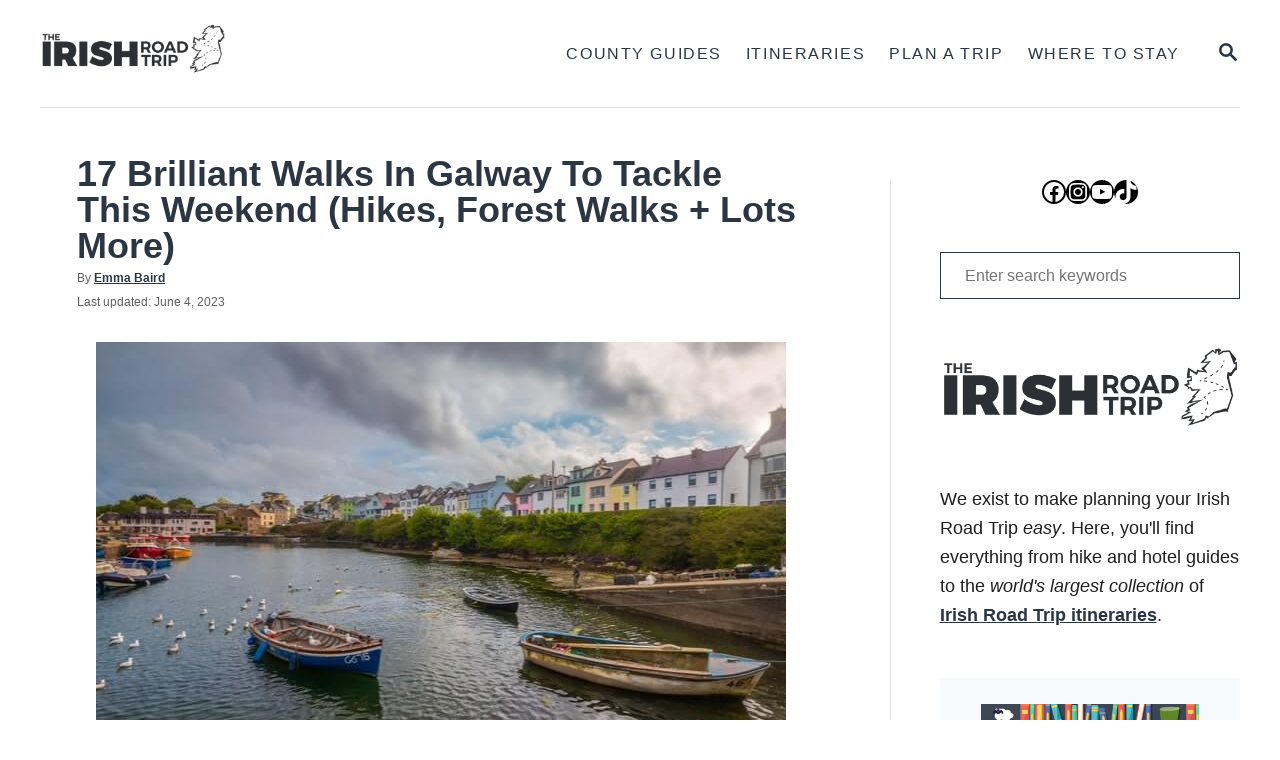

--- FILE ---
content_type: text/html; charset=UTF-8
request_url: https://www.theirishroadtrip.com/walks-in-galway/
body_size: 40456
content:
<!DOCTYPE html><html lang="en-US" prefix="og: https://ogp.me/ns#">
	<head><script class="mv-script-optimized" type="text/javascript" async="async" fetchpriority="high" data-noptimize="1" data-cfasync="false" src="https://scripts.mediavine.com/tags/the-irish-road-trip.js?ver=6.8.3" id="mv-script-wrapper-js"></script>
				<meta charset="UTF-8">
		<meta name="viewport" content="width=device-width, initial-scale=1.0">
		<meta http-equiv="X-UA-Compatible" content="ie=edge">
			<style>img:is([sizes="auto" i], [sizes^="auto," i]) { contain-intrinsic-size: 3000px 1500px }</style>
	
<!-- Search Engine Optimization by Rank Math PRO - https://rankmath.com/ -->
<title>17 Walks In Galway Ye'll Love (Hikes, Forests + Coast Walks)</title><link rel="preload" href="https://www.theirishroadtrip.com/wp-content/uploads/2021/11/irish-road-trip-logo-e1559295547651.png.webp" as="image" imagesrcset="https://www.theirishroadtrip.com/wp-content/uploads/2021/11/irish-road-trip-logo-e1559295547651.png.webp 544w, https://www.theirishroadtrip.com/wp-content/uploads/2021/11/irish-road-trip-logo-e1559295547651.png-300x81.webp 300w, https://www.theirishroadtrip.com/wp-content/uploads/2021/11/irish-road-trip-logo-e1559295547651.png-540x146.webp 540w, https://www.theirishroadtrip.com/wp-content/uploads/2021/11/irish-road-trip-logo-e1559295547651.png-335x90.webp 335w, https://www.theirishroadtrip.com/wp-content/uploads/2021/11/irish-road-trip-logo-e1559295547651.png-347x93.webp 347w, https://www.theirishroadtrip.com/wp-content/uploads/2021/11/irish-road-trip-logo-e1559295547651.png-520x140.webp 520w" imagesizes="(max-width: 544px) 100vw, 544px" fetchpriority="high"><link rel="preload" href="https://www.theirishroadtrip.com/wp-content/uploads/2022/11/Untitled-design-2022-11-01T195512.546.jpg" as="image" fetchpriority="high"><link rel="preload" href="https://www.theirishroadtrip.com/wp-content/uploads/2019/08/Diamond-Hill-Galway.jpg" as="image" imagesrcset="https://www.theirishroadtrip.com/wp-content/uploads/2019/08/Diamond-Hill-Galway.jpg 668w, https://www.theirishroadtrip.com/wp-content/uploads/2019/08/Diamond-Hill-Galway-300x218.jpg 300w, https://www.theirishroadtrip.com/wp-content/uploads/2019/08/Diamond-Hill-Galway-324x235.jpg 324w, https://www.theirishroadtrip.com/wp-content/uploads/2019/08/Diamond-Hill-Galway-577x420.jpg 577w" imagesizes="(max-width: 668px) 100vw, 668px" fetchpriority="high"><style id="perfmatters-used-css">:where(.wp-block-button__link){border-radius:9999px;box-shadow:none;padding:calc(.667em + 2px) calc(1.333em + 2px);text-decoration:none;}:root :where(.wp-block-button .wp-block-button__link.is-style-outline),:root :where(.wp-block-button.is-style-outline>.wp-block-button__link){border:2px solid;padding:.667em 1.333em;}:root :where(.wp-block-button .wp-block-button__link.is-style-outline:not(.has-text-color)),:root :where(.wp-block-button.is-style-outline>.wp-block-button__link:not(.has-text-color)){color:currentColor;}:root :where(.wp-block-button .wp-block-button__link.is-style-outline:not(.has-background)),:root :where(.wp-block-button.is-style-outline>.wp-block-button__link:not(.has-background)){background-color:initial;background-image:none;}:where(.wp-block-columns){margin-bottom:1.75em;}:where(.wp-block-columns.has-background){padding:1.25em 2.375em;}:where(.wp-block-post-comments input[type=submit]){border:none;}:where(.wp-block-cover-image:not(.has-text-color)),:where(.wp-block-cover:not(.has-text-color)){color:#fff;}:where(.wp-block-cover-image.is-light:not(.has-text-color)),:where(.wp-block-cover.is-light:not(.has-text-color)){color:#000;}:root :where(.wp-block-cover h1:not(.has-text-color)),:root :where(.wp-block-cover h2:not(.has-text-color)),:root :where(.wp-block-cover h3:not(.has-text-color)),:root :where(.wp-block-cover h4:not(.has-text-color)),:root :where(.wp-block-cover h5:not(.has-text-color)),:root :where(.wp-block-cover h6:not(.has-text-color)),:root :where(.wp-block-cover p:not(.has-text-color)){color:inherit;}:where(.wp-block-file){margin-bottom:1.5em;}:where(.wp-block-file__button){border-radius:2em;display:inline-block;padding:.5em 1em;}:where(.wp-block-file__button):where(a):active,:where(.wp-block-file__button):where(a):focus,:where(.wp-block-file__button):where(a):hover,:where(.wp-block-file__button):where(a):visited{box-shadow:none;color:#fff;opacity:.85;text-decoration:none;}:where(.wp-block-group.wp-block-group-is-layout-constrained){position:relative;}.wp-block-image>a,.wp-block-image>figure>a{display:inline-block;}.wp-block-image img{box-sizing:border-box;height:auto;max-width:100%;vertical-align:bottom;}.wp-block-image[style*=border-radius] img,.wp-block-image[style*=border-radius]>a{border-radius:inherit;}.wp-block-image.aligncenter{text-align:center;}.wp-block-image .aligncenter,.wp-block-image .alignleft,.wp-block-image .alignright,.wp-block-image.aligncenter,.wp-block-image.alignleft,.wp-block-image.alignright{display:table;}.wp-block-image .aligncenter{margin-left:auto;margin-right:auto;}.wp-block-image :where(figcaption){margin-bottom:1em;margin-top:.5em;}.wp-block-image figure{margin:0;}@keyframes show-content-image{0%{visibility:hidden;}99%{visibility:hidden;}to{visibility:visible;}}@keyframes turn-on-visibility{0%{opacity:0;}to{opacity:1;}}@keyframes turn-off-visibility{0%{opacity:1;visibility:visible;}99%{opacity:0;visibility:visible;}to{opacity:0;visibility:hidden;}}@keyframes lightbox-zoom-in{0%{transform:translate(calc(( -100vw + var(--wp--lightbox-scrollbar-width) ) / 2 + var(--wp--lightbox-initial-left-position)),calc(-50vh + var(--wp--lightbox-initial-top-position))) scale(var(--wp--lightbox-scale));}to{transform:translate(-50%,-50%) scale(1);}}@keyframes lightbox-zoom-out{0%{transform:translate(-50%,-50%) scale(1);visibility:visible;}99%{visibility:visible;}to{transform:translate(calc(( -100vw + var(--wp--lightbox-scrollbar-width) ) / 2 + var(--wp--lightbox-initial-left-position)),calc(-50vh + var(--wp--lightbox-initial-top-position))) scale(var(--wp--lightbox-scale));visibility:hidden;}}:where(.wp-block-latest-comments:not([style*=line-height] .wp-block-latest-comments__comment)){line-height:1.1;}:where(.wp-block-latest-comments:not([style*=line-height] .wp-block-latest-comments__comment-excerpt p)){line-height:1.8;}:root :where(.wp-block-latest-posts.is-grid){padding:0;}:root :where(.wp-block-latest-posts.wp-block-latest-posts__list){padding-left:0;}ol,ul{box-sizing:border-box;}:root :where(.wp-block-list.has-background){padding:1.25em 2.375em;}:where(.wp-block-navigation.has-background .wp-block-navigation-item a:not(.wp-element-button)),:where(.wp-block-navigation.has-background .wp-block-navigation-submenu a:not(.wp-element-button)){padding:.5em 1em;}:where(.wp-block-navigation .wp-block-navigation__submenu-container .wp-block-navigation-item a:not(.wp-element-button)),:where(.wp-block-navigation .wp-block-navigation__submenu-container .wp-block-navigation-submenu a:not(.wp-element-button)),:where(.wp-block-navigation .wp-block-navigation__submenu-container .wp-block-navigation-submenu button.wp-block-navigation-item__content),:where(.wp-block-navigation .wp-block-navigation__submenu-container .wp-block-pages-list__item button.wp-block-navigation-item__content){padding:.5em 1em;}@keyframes overlay-menu__fade-in-animation{0%{opacity:0;transform:translateY(.5em);}to{opacity:1;transform:translateY(0);}}:root :where(p.has-background){padding:1.25em 2.375em;}:where(p.has-text-color:not(.has-link-color)) a{color:inherit;}:where(.wp-block-post-comments-form) input:not([type=submit]),:where(.wp-block-post-comments-form) textarea{border:1px solid #949494;font-family:inherit;font-size:1em;}:where(.wp-block-post-comments-form) input:where(:not([type=submit]):not([type=checkbox])),:where(.wp-block-post-comments-form) textarea{padding:calc(.667em + 2px);}:where(.wp-block-post-excerpt){box-sizing:border-box;margin-bottom:var(--wp--style--block-gap);margin-top:var(--wp--style--block-gap);}:where(.wp-block-preformatted.has-background){padding:1.25em 2.375em;}:where(.wp-block-search__button){border:1px solid #ccc;padding:6px 10px;}:where(.wp-block-search__input){font-family:inherit;font-size:inherit;font-style:inherit;font-weight:inherit;letter-spacing:inherit;line-height:inherit;text-transform:inherit;}:where(.wp-block-search__button-inside .wp-block-search__inside-wrapper){background-color:#fff;border:1px solid #949494;box-sizing:border-box;padding:4px;}:where(.wp-block-search__button-inside .wp-block-search__inside-wrapper) :where(.wp-block-search__button){padding:4px 8px;}:root :where(.wp-block-separator.is-style-dots){height:auto;line-height:1;text-align:center;}:root :where(.wp-block-separator.is-style-dots):before{color:currentColor;content:"···";font-family:serif;font-size:1.5em;letter-spacing:2em;padding-left:2em;}:root :where(.wp-block-site-logo.is-style-rounded){border-radius:9999px;}.wp-block-social-links{background:none;box-sizing:border-box;margin-left:0;padding-left:0;padding-right:0;text-indent:0;}.wp-block-social-links .wp-social-link a,.wp-block-social-links .wp-social-link a:hover{border-bottom:0;box-shadow:none;text-decoration:none;}.wp-block-social-links .wp-social-link svg{height:1em;width:1em;}.wp-block-social-links .wp-social-link span:not(.screen-reader-text){font-size:.65em;margin-left:.5em;margin-right:.5em;}.wp-block-social-links,.wp-block-social-links.has-normal-icon-size{font-size:24px;}.wp-block-social-links.aligncenter{display:flex;justify-content:center;}.wp-block-social-link{border-radius:9999px;display:block;height:auto;}@media not (prefers-reduced-motion){.wp-block-social-link{transition:transform .1s ease;}}.wp-block-social-link a{align-items:center;display:flex;line-height:0;}.wp-block-social-link:hover{transform:scale(1.1);}.wp-block-social-links .wp-block-social-link.wp-social-link{display:inline-block;margin:0;padding:0;}.wp-block-social-links .wp-block-social-link.wp-social-link .wp-block-social-link-anchor,.wp-block-social-links .wp-block-social-link.wp-social-link .wp-block-social-link-anchor svg,.wp-block-social-links .wp-block-social-link.wp-social-link .wp-block-social-link-anchor:active,.wp-block-social-links .wp-block-social-link.wp-social-link .wp-block-social-link-anchor:hover,.wp-block-social-links .wp-block-social-link.wp-social-link .wp-block-social-link-anchor:visited{fill:currentColor;color:currentColor;}:where(.wp-block-social-links:not(.is-style-logos-only)) .wp-social-link{background-color:#f0f0f0;color:#444;}:where(.wp-block-social-links:not(.is-style-logos-only)) .wp-social-link-facebook{background-color:#0866ff;color:#fff;}:where(.wp-block-social-links:not(.is-style-logos-only)) .wp-social-link-instagram{background-color:#f00075;color:#fff;}:where(.wp-block-social-links:not(.is-style-logos-only)) .wp-social-link-tiktok{background-color:#000;color:#fff;}:where(.wp-block-social-links:not(.is-style-logos-only)) .wp-social-link-twitter{background-color:#1da1f2;color:#fff;}:where(.wp-block-social-links:not(.is-style-logos-only)) .wp-social-link-youtube{background-color:red;color:#fff;}:where(.wp-block-social-links.is-style-logos-only) .wp-social-link{background:none;}:where(.wp-block-social-links.is-style-logos-only) .wp-social-link svg{height:1.25em;width:1.25em;}:where(.wp-block-social-links.is-style-logos-only) .wp-social-link-facebook{color:#0866ff;}:where(.wp-block-social-links.is-style-logos-only) .wp-social-link-instagram{color:#f00075;}:where(.wp-block-social-links.is-style-logos-only) .wp-social-link-tiktok{color:#000;}:where(.wp-block-social-links.is-style-logos-only) .wp-social-link-twitter{color:#1da1f2;}:where(.wp-block-social-links.is-style-logos-only) .wp-social-link-youtube{color:red;}:root :where(.wp-block-social-links .wp-social-link a){padding:.25em;}:root :where(.wp-block-social-links.is-style-logos-only .wp-social-link a){padding:0;}:root :where(.wp-block-social-links.is-style-pill-shape .wp-social-link a){padding-left:.6666666667em;padding-right:.6666666667em;}:root :where(.wp-block-tag-cloud.is-style-outline){display:flex;flex-wrap:wrap;gap:1ch;}:root :where(.wp-block-tag-cloud.is-style-outline a){border:1px solid;font-size:unset !important;margin-right:0;padding:1ch 2ch;text-decoration:none !important;}:root :where(.wp-block-table-of-contents){box-sizing:border-box;}:where(.wp-block-term-description){box-sizing:border-box;margin-bottom:var(--wp--style--block-gap);margin-top:var(--wp--style--block-gap);}:where(pre.wp-block-verse){font-family:inherit;}.editor-styles-wrapper,.entry-content{counter-reset:footnotes;}a[data-fn].fn{counter-increment:footnotes;display:inline-flex;font-size:smaller;text-decoration:none;text-indent:-9999999px;vertical-align:super;}a[data-fn].fn:after{content:"[" counter(footnotes) "]";float:left;text-indent:0;}:root{--wp--preset--font-size--normal:16px;--wp--preset--font-size--huge:42px;}.aligncenter{clear:both;}.screen-reader-text{word-wrap:normal !important;border:0;clip-path:inset(50%);height:1px;margin:-1px;overflow:hidden;padding:0;position:absolute;width:1px;}.screen-reader-text:focus{background-color:#ddd;clip-path:none;color:#444;display:block;font-size:1em;height:auto;left:5px;line-height:normal;padding:15px 23px 14px;text-decoration:none;top:5px;width:auto;z-index:100000;}html :where(.has-border-color){border-style:solid;}html :where([style*=border-top-color]){border-top-style:solid;}html :where([style*=border-right-color]){border-right-style:solid;}html :where([style*=border-bottom-color]){border-bottom-style:solid;}html :where([style*=border-left-color]){border-left-style:solid;}html :where([style*=border-width]){border-style:solid;}html :where([style*=border-top-width]){border-top-style:solid;}html :where([style*=border-right-width]){border-right-style:solid;}html :where([style*=border-bottom-width]){border-bottom-style:solid;}html :where([style*=border-left-width]){border-left-style:solid;}html :where(img[class*=wp-image-]){height:auto;max-width:100%;}:where(figure){margin:0 0 1em;}html :where(.is-position-sticky){--wp-admin--admin-bar--position-offset:var(--wp-admin--admin-bar--height,0px);}@media screen and (max-width:600px){html :where(.is-position-sticky){--wp-admin--admin-bar--position-offset:0px;}}html{font-size:16px;}body,html{overflow-x:visible;overflow-y:visible;}body{position:static;min-height:100vh;color:#1e1e1e;background-color:#fff;-webkit-font-smoothing:antialiased;-moz-osx-font-smoothing:grayscale;line-height:1.6;word-break:break-word;word-wrap:break-word;}*,:after,:before{box-sizing:border-box;}:focus{outline:none;}html{-webkit-text-size-adjust:100%;}body{margin:0;}main{display:block;}blockquote,dd,dl,dt,fieldset,figure,form,h1,h2,h3,h4,h5,h6,legend,ol,p,ul{margin:0;padding:0;}p:empty{display:none;}a{background:transparent;}img{border-style:none;height:auto;max-width:100%;}svg:not(:root){overflow:hidden;}button,input,input[type=submit],optgroup,select,textarea{color:inherit;font-family:inherit;font-size:inherit;font-style:inherit;font-weight:inherit;line-height:inherit;margin:0;text-transform:inherit;}button::-moz-focus-inner,input::-moz-focus-inner,input[type=submit]::-moz-focus-inner,optgroup::-moz-focus-inner,select::-moz-focus-inner,textarea::-moz-focus-inner{border:0;padding:0;}button,input,input[type=submit]{overflow:visible;padding:0;}textarea{overflow:auto;resize:vertical;vertical-align:top;}button,input[type=button],input[type=reset],input[type=submit]{-webkit-appearance:button;cursor:pointer;}input[type=date],input[type=email],input[type=number],input[type=password],input[type=search],input[type=tel],input[type=text],input[type=url],select,textarea{-moz-appearance:none;-webkit-appearance:none;}input[type=number]{-moz-appearance:textfield;}input[type=number]::-webkit-inner-spin-button{-webkit-appearance:none;}input[type=search]::-webkit-search-cancel-button,input[type=search]::-webkit-search-decoration{-webkit-appearance:none;}input[type=checkbox],input[type=radio]{padding:0;}button[disabled],input[disabled],select[disabled],textarea[disabled]{pointer-events:none;}.screen-reader-hidden,.screen-reader-text{overflow:hidden;clip:rect(1px,1px,1px,1px);position:absolute !important;width:1px;height:1px;margin:-1px;padding:0;border:0;word-wrap:normal !important;-webkit-clip-path:inset(50%);clip-path:inset(50%);}.screen-reader-hidden:focus,.screen-reader-text:focus{display:block;clip:auto !important;z-index:1000000;top:6px;top:calc(var(--mv-trellis-gutter,24px) / 4);left:6px;width:auto;height:auto;padding:15px 23px 14px;color:#444;background-color:#eee;font-size:1em;line-height:normal;text-decoration:none;-webkit-clip-path:none;clip-path:none;}.alignnone,a img.alignnone{margin:6px 24px 24px 0;margin:calc(var(--mv-trellis-gutter,24px) / 4) 24px var(--mv-trellis-gutter,24px) 0;}a img.aligncenter{display:block;margin-right:auto;margin-left:auto;}#content .wp-block-image img{margin-bottom:0;}.aligncenter,div.aligncenter{display:block;margin:6px auto;margin:calc(var(--mv-trellis-gutter,24px) / 4) auto;}body{font-size:1rem;font-size:var(--mv-trellis-font-size,1rem);font-family:Proxima Nova,Helvetica Neue,Arial,Helvetica,sans-serif;font-family:var(--mv-trellis-font-body,"Proxima Nova","Helvetica Neue",Arial,Helvetica,sans-serif);font-weight:400;line-height:1.625;}.h1,.h2,.h3,.h4,.h5,.h6,.header-logo-text,h1,h2,h3,h4,h5,h6{font-family:Roboto Slab,Georgia,Times,Times New Roman,serif;font-family:var(--mv-trellis-font-heading,"Roboto Slab",Georgia,Times,"Times New Roman",serif);display:block;margin-bottom:12px;margin-bottom:var(--mv-trellis-gutter-small,12px);font-weight:700;}.h1,h1{font-size:3.125rem;font-size:var(--mv-trellis-h1-font-size,3.125rem);color:#1e1e1e;color:var(--mv-trellis-h1-font-color,#1e1e1e);}.h2,h2{font-size:1.875rem;font-size:var(--mv-trellis-h2-font-size,1.875rem);}.h2,.h3,h2,h3{color:#1e1e1e;color:var(--mv-trellis-heading-font-color,#1e1e1e);}.h3,h3{font-size:1.5rem;font-size:var(--mv-trellis-h3-font-size,1.5rem);}ol,p,ul{margin-bottom:1.75rem;margin-bottom:calc(16px + var(--mv-trellis-gutter-small,12px));}a{text-decoration:none;transition:color .3s ease-in-out;}a,a:visited{color:#a1a48f;color:var(--mv-trellis-color-link,#a1a48f);}a:focus,a:focus-within,a:hover{color:#6e715c;color:var(--mv-trellis-color-link-hover,#6e715c);text-decoration:underline;}strong{font-weight:700;}em{font-style:italic;}ul{list-style:disc;}li{margin-left:24px;margin-bottom:6px;}li li:first-child{margin-top:12px;}@media only screen and (min-width:960px){.wrapper{max-width:1200px;margin-right:auto;margin-left:auto;}}.wrapper-content{padding-left:24px;padding-right:24px;margin-bottom:24px;margin-bottom:var(--mv-trellis-gutter,24px);margin-left:auto;margin-right:auto;margin-top:24px;margin-top:var(--mv-trellis-gutter,24px);}@media (max-width:348px){.wrapper-content{padding-left:10px;padding-right:10px;}}@media only screen and (min-width:600px){.wrapper-content{margin-bottom:48px;margin-bottom:var(--mv-trellis-gutter-large,48px);margin-top:48px;margin-top:var(--mv-trellis-gutter-large,48px);}}@media only screen and (min-width:1190px){.wrapper-content{display:flex;flex-direction:row;align-items:stretch;flex-wrap:nowrap;}@supports (display:grid){.wrapper-content{column-gap:48px;display:grid;grid-auto-flow:column;grid-template-areas:"content_before content_before" "main sidebar" "content_after content_after";grid-template-columns:1fr 350px;}}}@media only screen and (min-width:1250px){.wrapper-content{padding-right:0;padding-left:0;}}.nav{flex:0 0 60px;margin-left:-24px;order:1;text-align:left;}.nav-list{list-style:none;}.nav-list li{margin-left:0;margin-bottom:0;}.nav li li:first-child{margin-top:0;}.nav ul{list-style-type:disc;-webkit-margin-after:0;margin-block-end:0;-webkit-margin-before:0;margin-block-start:0;-webkit-margin-end:0;margin-inline-end:0;-webkit-margin-start:0;margin-inline-start:0;-webkit-padding-start:0;padding-inline-start:0;}.nav .menu-item{text-transform:uppercase;}.nav .menu-item a{padding:12px;word-break:normal;transition:color .3s ease-in-out,background-color .3s ease-in-out;display:block;font-size:.875rem;font-size:var(--mv-trellis-font-size-sm,.875rem);line-height:1.25;}.nav .menu-item a,.nav .menu-item a:visited{color:#a1a48f;color:var(--mv-trellis-color-link,#a1a48f);}.nav .menu-item a:focus,.nav .menu-item a:focus-within,.nav .menu-item a:hover{text-decoration:none;color:#6e715c;color:var(--mv-trellis-color-link-hover,#6e715c);}.nav .menu-item a:active{color:#000;}li.menu-item{display:block;position:relative;}.menu-item a,.sub-menu .menu-item a{line-height:1.25;letter-spacing:.1em;}.menu-item a:active,.menu-item a:focus,.menu-item a:focus-within,.menu-item a:hover,.sub-menu .menu-item a:active,.sub-menu .menu-item a:focus,.sub-menu .menu-item a:focus-within,.sub-menu .menu-item a:hover{background-color:rgba(0,0,0,.05);}.nav .current-menu-ancestor>a,.nav .current-menu-ancestor>a:visited,.nav .current-menu-item>a,.nav .current-menu-item>a:visited,.nav .current-menu-parent>a,.nav .current-menu-parent>a:visited{color:#6e715c;color:var(--mv-trellis-color-link-hover,#6e715c);}.nav .current-menu-ancestor>a:active,.nav .current-menu-ancestor>a:focus,.nav .current-menu-ancestor>a:focus-within,.nav .current-menu-ancestor>a:hover,.nav .current-menu-item>a:active,.nav .current-menu-item>a:focus,.nav .current-menu-item>a:focus-within,.nav .current-menu-item>a:hover,.nav .current-menu-parent>a:active,.nav .current-menu-parent>a:focus,.nav .current-menu-parent>a:focus-within,.nav .current-menu-parent>a:hover{background-color:rgba(0,0,0,.05);}.nav-toggle{border:none;background:transparent;box-shadow:none;display:block;line-height:1;padding:8px 24px;text-align:left;transition:transform .3s ease-in-out;width:100%;}.nav-toggle:focus,.nav-toggle:focus-within,.nav-toggle:hover{background:transparent;}.nav-toggle:focus-within svg,.nav-toggle:focus svg,.nav-toggle:hover svg{fill:#6e715c;fill:var(--mv-trellis-color-link-hover,#6e715c);transform:scale(1.1);}.nav-toggle svg{fill:#a1a48f;fill:var(--mv-trellis-color-link,#a1a48f);width:20px;}.nav-closed{display:none;}@media (max-width:959px){.nav-open{position:absolute;z-index:100;top:100%;right:0;left:0;padding:24px 0;border-top:1px solid #e1e1e1;border-bottom:1px solid #e1e1e1;box-shadow:0 5px 5px 0 rgba(0,0,0,.1);background:#fafafa;}.nav-open .menu-item,.nav-open .menu-item-has-children .sub-menu{display:block;position:static;}}@media only screen and (min-width:960px){.nav{align-self:stretch;flex:auto;margin-left:0;order:2;text-align:right;}.nav .wrapper{height:100%;}.nav .menu-item{text-align:left;}.nav-container{padding:0;height:100%;}.nav-toggle{display:none;}.nav-open{position:static;background-color:transparent;}.nav-closed{display:block;}.nav-closed,.nav-open{box-shadow:none;}.nav-list{align-items:center;display:flex;flex-flow:row wrap;height:100%;justify-content:flex-end;position:relative;}.nav-list .menu-item{line-height:2rem;position:relative;}.nav .nav-list .menu-item a{border:none;padding:12px;}.nav .nav-list .menu-item a:focus,.nav .nav-list .menu-item a:focus-within,.nav .nav-list .menu-item a:hover{background:transparent;}.nav .nav-list .menu-item .menu-item>a{padding:12px 24px;}}@media (hover:none) and (any-pointer:coarse),(max-width:959px){.nav>.nav-wrapper>nav.nav-container>ul>li>a:hover{color:#41a4a9;color:var(--mv-trellis-color-primary,#41a4a9);}.nav>.nav-wrapper>nav.nav-container>ul>li>a>span:first-child{margin-right:.5em;}}.post-navigation{border-bottom:1px solid var(--mv-trellis-color-border,#e1e1e1);}@media only screen and (min-width:600px){.post-navigation{border-top:1px solid var(--mv-trellis-color-border,#e1e1e1);}.post-navigation .nav-links{display:flex;justify-content:space-between;padding:48px 0;}}.post-navigation .nav-links>div{border-top:1px solid var(--mv-trellis-color-border,#e1e1e1);padding:36px 48px 48px;padding:calc(var(--mv-trellis-gutter,24px) * 1.5) 48px var(--mv-trellis-gutter-large,48px);text-align:center;}.post-navigation .nav-links>div a{text-decoration:none;font-size:.875rem;font-size:var(--mv-trellis-font-size-sm,.875rem);}.post-navigation .nav-links>div a,.post-navigation .nav-links>div a:visited{color:#a1a48f;color:var(--mv-trellis-color-link,#a1a48f);}.post-navigation .nav-links>div a:focus,.post-navigation .nav-links>div a:focus-within,.post-navigation .nav-links>div a:hover{color:#6e715c;color:var(--mv-trellis-color-link-hover,#6e715c);}@media only screen and (min-width:600px){.post-navigation .nav-links>div{border-top:none;flex:0 0 40%;padding:0;}.post-navigation .nav-links>div.nav-previous{text-align:left;}.post-navigation .nav-links>div.nav-next{margin-left:auto;text-align:right;}}.post-navigation .nav-links .nav-next .post-title:after{content:"→";padding-left:.2em;}.post-navigation .nav-links .nav-previous .post-title:before{content:"←";padding-right:.2em;}.post-navigation .post-title-wrap{line-height:1.25;}.post-navigation .post-title{color:inherit;}#search-container{display:none;position:absolute;left:0;top:0;width:100%;height:100%;background:#fff;align-items:center;justify-content:center;}#search-container .search-close{padding:24px;color:#a1a48f;color:var(--mv-trellis-color-link,#a1a48f);background-color:transparent;flex:0 0 50px;}#search-container .search-close:focus,#search-container .search-close:focus-within,#search-container .search-close:hover{color:#6e715c;color:var(--mv-trellis-color-link-hover,#6e715c);}.searchform{max-width:450px;flex:1 1 auto;}.searchform label{margin-right:12px;}.searchform .search-field{border-color:#a1a48f;border-color:var(--mv-trellis-color-link,#a1a48f);border-radius:10px;line-height:1;margin-bottom:0;padding:12px 24px;}.searchform .search-field:focus{border-color:#6e715c;border-color:var(--mv-trellis-color-link-hover,#6e715c);}.widget_search .searchform .search-field{border-radius:0;}.searchform .search-submit{display:none;}.searchform button,.searchform input[type=submit]{width:60px;height:60px;padding:9px 24px;background:transparent;box-shadow:none;line-height:60px;flex:0 0 auto;}.searchform button:focus,.searchform button:focus-within,.searchform button:hover,.searchform input[type=submit]:focus,.searchform input[type=submit]:focus-within,.searchform input[type=submit]:hover{background:transparent;}.searchform button:focus-within .magnifying-glass,.searchform button:focus .magnifying-glass,.searchform button:hover .magnifying-glass,.searchform input[type=submit]:focus-within .magnifying-glass,.searchform input[type=submit]:focus .magnifying-glass,.searchform input[type=submit]:hover .magnifying-glass{color:#41a4a9;color:var(--mv-trellis-color-link,#41a4a9);transform:scale(1.1);}.searchform button:active .magnifying-glass,.searchform input[type=submit]:active .magnifying-glass{transform:scale(.9);}.searchform .magnifying-glass{transition:transform .3s ease-in-out;width:22px;height:22px;transform:scale(1);fill:#000;}.search-toggle{background:transparent;box-shadow:none;flex:0 0 60px;line-height:1;margin-right:-24px;order:3;padding:12px 24px;transition:transform .3s ease-in-out;}.search-toggle:focus,.search-toggle:focus-within,.search-toggle:hover{color:#336e78;background:transparent;}.search-toggle:focus-within .magnifying-glass,.search-toggle:focus .magnifying-glass,.search-toggle:hover .magnifying-glass{transform:scale(1.1);fill:#6e715c;fill:var(--mv-trellis-color-link-hover,#6e715c);}.search-close,.search-toggle .magnifying-glass{fill:#a1a48f;fill:var(--mv-trellis-color-link,#a1a48f);}.search-close{background-color:transparent;display:none;line-height:1;padding:24px;}.search-close:focus,.search-close:focus-within,.search-close:hover{color:#6e715c;color:var(--mv-trellis-color-link-hover,#6e715c);}.post-meta-wrapper{display:flex;width:100%;flex-wrap:wrap;font-size:.75rem;font-size:var(--mv-trellis-font-size-ex-sm,.75rem);}.post-meta-wrapper p{color:#606060;margin:0;}.post-meta-wrapper a{color:#a1a48f;color:var(--mv-trellis-color-link,#a1a48f);}.post-meta-wrapper a:focus,.post-meta-wrapper a:focus-within,.post-meta-wrapper a:hover{color:#6e715c;color:var(--mv-trellis-color-link-hover,#6e715c);}.post-meta-wrapper .post-author,.post-meta-wrapper .post-meta-author{color:#606060;margin-bottom:5px;width:100%;}.entry-header{border-bottom:1px solid #e1e1e1;margin-bottom:24px;margin-bottom:var(--mv-trellis-gutter,24px);padding-bottom:24px;padding-bottom:var(--mv-trellis-gutter,24px);}@media only screen and (min-width:600px){.entry-header{margin-bottom:48px;margin-bottom:var(--mv-trellis-gutter-large,48px);padding-bottom:48px;padding-bottom:var(--mv-trellis-gutter-large,48px);}}.entry-title{line-height:1;margin-bottom:5px;}.entry-footer{clear:both;}.btn,button,input[type=submit]{font-size:1rem;font-size:var(--mv-trellis-font-size,1rem);background-color:#a1a48f;background-color:var(--mv-trellis-color-link,#a1a48f);transition:color .3s ease-in-out,background-color .3s ease-in-out;display:block;width:100%;padding:12px 24px;border:none;border-radius:0;box-shadow:none;font-weight:600;text-align:center;letter-spacing:.05em;text-transform:uppercase;cursor:pointer;}.btn,.btn:visited,button,button:visited,input[type=submit]{color:#fff;}.btn:focus,.btn:focus-within,.btn:hover,button:focus,button:focus-within,button:hover,input[type=submit]:focus,input[type=submit]:focus-within,input[type=submit]:hover{background-color:#6e715c;background-color:var(--mv-trellis-color-link-hover,#6e715c);color:#fff;text-decoration:none;}@media only screen and (min-width:600px){.btn,button,input[type=submit]{display:inline-block;width:auto;}}.btn:active,button:active,input[type=submit]:active{box-shadow:inset 0 1px 3px rgba(0,0,0,.35);}@media only screen and (min-width:600px){.btn,button,input[type=submit]{padding:12px 24px;}}input[type=email],input[type=password],input[type=search],input[type=text],select,textarea{font-size:1rem;font-size:var(--mv-trellis-font-size,1rem);transition:background-color .3s ease-in-out;width:100%;margin:0 0 12px;margin:0 0 calc(var(--mv-trellis-gutter,24px) / 2);padding:8px;padding:calc(var(--mv-trellis-gutter,24px) / 3);border:1px solid #e1e1e1;outline:none;background:#fff;box-shadow:none;-webkit-appearance:none;appearance:none;}input[type=email][disabled],input[type=password][disabled],input[type=search][disabled],input[type=text][disabled],select[disabled],textarea[disabled]{border-color:#eee;background-color:#f2f2f2;box-shadow:none;cursor:not-allowed;}input[type=email]:focus,input[type=password]:focus,input[type=search]:focus,input[type=text]:focus,select:focus,textarea:focus{border-color:#41a4a9;}input,textarea{resize:vertical;}:-ms-input-placeholder{font-size:.875rem;font-size:var(--mv-trellis-font-size-sm,.875rem);}::placeholder{font-size:.875rem;font-size:var(--mv-trellis-font-size-sm,.875rem);}.widget-container{margin-bottom:48px;margin-bottom:var(--mv-trellis-gutter-large,48px);max-width:300px;}.footer .widget-container{max-width:100%;}.widget-container:last-child{margin-bottom:0;}.widget-container.mv_trellis_mobile_hide{display:none;}@media only screen and (min-width:1190px){.widget-container.mv_trellis_mobile_hide{display:block;}}.sidebar .widget-container{margin-right:auto;margin-left:auto;}.widget-container:not(.widget_text) li{list-style:none;margin-left:0;text-align:left;}.footer-widget-area .widget-container:first-of-type{margin-top:48px;margin-top:var(--mv-trellis-gutter-large,48px);}.footer-widget-area .widget-container:last-child{margin-bottom:48px;margin-bottom:var(--mv-trellis-gutter-large,48px);}.footer .widget-title{border-bottom:1px solid #e1e1e1;margin-bottom:12px;margin-bottom:var(--mv-trellis-gutter-small,12px);padding-bottom:12px;padding-bottom:var(--mv-trellis-gutter-small,12px);}.widget_archive a,.widget_categories a,.widget_nav_menu a,.widget_recent_entries a{font-size:.875rem;font-size:var(--mv-trellis-font-size-sm,.875rem);padding:12px;}@media only screen and (min-width:600px){.widget_archive a,.widget_categories a,.widget_nav_menu a,.widget_recent_entries a{padding:12px 24px;}}.widget_archive li.menu-item,.widget_categories li.menu-item,.widget_nav_menu li.menu-item,.widget_recent_entries li.menu-item{display:list-item;margin-left:0;margin-top:0;}.widget_archive li.menu-item a,.widget_categories li.menu-item a,.widget_nav_menu li.menu-item a,.widget_recent_entries li.menu-item a{display:inline;}.widget_archive li.menu-item a:active,.widget_archive li.menu-item a:focus,.widget_archive li.menu-item a:focus-within,.widget_archive li.menu-item a:hover,.widget_categories li.menu-item a:active,.widget_categories li.menu-item a:focus,.widget_categories li.menu-item a:focus-within,.widget_categories li.menu-item a:hover,.widget_nav_menu li.menu-item a:active,.widget_nav_menu li.menu-item a:focus,.widget_nav_menu li.menu-item a:focus-within,.widget_nav_menu li.menu-item a:hover,.widget_recent_entries li.menu-item a:active,.widget_recent_entries li.menu-item a:focus,.widget_recent_entries li.menu-item a:focus-within,.widget_recent_entries li.menu-item a:hover{background:none;text-decoration:underline;}.header{min-height:60px;}.header-container{align-items:center;border-bottom:1px solid #e1e1e1;display:flex;flex-flow:row nowrap;margin:0 24px;position:relative;}@media only screen and (min-width:1250px){.header-container{margin:0;}}.header-logo{font-size:1rem;font-size:var(--mv-trellis-font-size,1rem);font-family:sans-serif;font-family:var(--mv-trellis-font-body,sans-serif);padding-bottom:24px;padding-bottom:var(--mv-trellis-gutter,24px);padding-top:24px;padding-top:var(--mv-trellis-gutter,24px);width:auto;margin:0 60px 0 0;font-weight:700;text-align:center;text-decoration:none;letter-spacing:.1em;text-transform:uppercase;word-break:normal;flex:1 1 auto;flex:1 1 calc(100% - 120px);order:2;}.header-logo,.header-logo:visited{color:#243746;color:var(--mv-trellis-color-heading,#243746);}.search-toggle~.header-logo{margin-right:0;}@media only screen and (min-width:960px){.header-logo{flex:1 1 25%;margin-left:-24px;order:1;padding-left:24px;padding-right:24px;text-align:left;}}@media only screen and (min-width:1250px){.header-logo{margin-left:0;padding-left:0;}}.header-logo picture{height:75px;height:var(--mv-trellis-max-logo-size,75px);box-sizing:content-box;align-items:center;display:inline-flex;max-height:75px;}@media only screen and (min-width:600px){.header-logo picture{max-height:100%;}}.header-logo-img{height:auto;max-height:100%;width:auto;}@media only screen and (min-width:600px){.header-logo-img{height:100%;max-width:none;}}#content{grid-area:main;margin:0 auto;max-width:100%;min-width:auto;width:100%;}@media screen and (min-width:750px){#content{max-width:728px;}}#content img{margin-bottom:1em;}.article-post{padding-bottom:48px;padding-bottom:var(--mv-trellis-gutter-large,48px);}.article-featured-img{margin-bottom:48px;margin-bottom:var(--mv-trellis-gutter-large,48px);}.entry-content{margin-top:48px;margin-top:var(--mv-trellis-gutter-large,48px);}.entry-content a{text-decoration:underline;}.sidebar{grid-area:sidebar;margin:24px auto 0;margin:var(--mv-trellis-gutter,24px) auto 0;padding:0;}@media (min-width:600px){.sidebar{width:300px;}}@media only screen and (min-width:1190px){.sidebar{border-left:thin solid #e1e1e1;padding-left:48px;width:350px;}}.sidebar .mv-sticky-slot{align-self:flex-end;border-top:1px solid #e1e1e1;padding-top:48px;padding-top:var(--mv-trellis-gutter-large,48px);margin:0 auto;position:sticky;top:1rem;}.footer{background-color:#fafafa;}.footer-container{margin:0 auto;max-width:300px;padding:0 24px;}@media screen and (min-width:768px){.footer-container{display:flex;justify-content:space-between;max-width:768px;}.footer-container .footer-widget-area{flex:0 0 30%;padding:0;}}@media only screen and (min-width:960px){.footer-container{max-width:900px;padding-left:0;padding-right:0;}}@media only screen and (min-width:1200px){.footer-container{max-width:1200px;}}@media only screen and (max-width:599px){.footer-container{padding-top:12px;padding-top:var(--mv-trellis-gutter-small,12px);}}.footer-copy{border-top:1px solid #e1e1e1;color:#606060;font-size:.875rem;font-size:var(--mv-trellis-font-size-sm,.875rem);padding:12px 24px;text-align:center;}.footer-copy p{margin:0;}.footer .wrapper-footer{max-width:100%;}.kadence-info-box-image-intrisic{height:0;}.kt-blocks-info-box-link-wrap{margin-left:auto;margin-right:auto;}.kt-info-halign-center{text-align:center;}.kt-info-halign-center .kadence-info-box-image-inner-intrisic-container{margin:0 auto;}.kt-blocks-info-box-media-align-top .kt-blocks-info-box-media{display:inline-block;max-width:100%;}.kt-blocks-info-box-media-align-top .kt-infobox-textcontent{display:block;}.kt-blocks-info-box-text{color:var(--global-palette5,#444);}.wp-block-kadence-infobox .kt-blocks-info-box-text{margin-bottom:0;}.wp-block-kadence-infobox .kt-blocks-info-box-title{margin-top:0;}.kt-blocks-info-box-link-wrap{display:block;background:var(--global-palette8,#f2f2f2);padding:var(--global-kb-spacing-xs,1rem);border-color:var(--global-palette7,#eee);}.kt-blocks-info-box-media,.kt-blocks-info-box-link-wrap{border:0 solid rgba(0,0,0,0);transition:all .3s cubic-bezier(.17,.67,.35,.95);}.kt-blocks-info-box-title,.kt-blocks-info-box-text,.kt-blocks-info-box-learnmore,.kt-info-svg-image{transition:all .3s cubic-bezier(.17,.67,.35,.95);}.kt-blocks-info-box-media{color:var(--global-palette5,#444);padding:10px;margin:0 15px 0 15px;}.kt-blocks-info-box-media img{padding:0;margin:0;max-width:100%;height:auto;}.kt-blocks-info-box-media-align-top .kt-blocks-info-box-media{margin:0;}.kt-blocks-info-box-media-align-top .kt-blocks-info-box-media-container{margin:0 15px 0 15px;max-width:inherit;}.kt-blocks-info-box-media .kt-info-box-image,.kt-blocks-info-box-media-container{max-width:100%;}.wp-block-kadence-infobox a.kt-blocks-info-box-link-wrap{text-decoration:none !important;}.kt-blocks-info-box-media{overflow:hidden;}</style>
<meta name="description" content="In our guide to the best walks in Galway, you'll find everything from forest walks and hikes to island rambles and much more.">
<meta name="robots" content="follow, index, max-snippet:-1, max-video-preview:-1, max-image-preview:large">
<link rel="canonical" href="https://www.theirishroadtrip.com/walks-in-galway/">
<meta property="og:locale" content="en_US">
<meta property="og:type" content="article">
<meta property="og:title" content="17 Walks In Galway Ye'll Love (Hikes, Forests + Coast Walks)">
<meta property="og:description" content="In our guide to the best walks in Galway, you'll find everything from forest walks and hikes to island rambles and much more.">
<meta property="og:url" content="https://www.theirishroadtrip.com/walks-in-galway/">
<meta property="og:site_name" content="The Irish Road Trip">
<meta property="article:publisher" content="https://www.facebook.com/Instaireland/">
<meta property="article:tag" content="Galway">
<meta property="article:section" content="Hikes and Walks">
<meta property="og:updated_time" content="2023-06-04T15:14:51+00:00">
<meta property="og:image" content="https://www.theirishroadtrip.com/wp-content/uploads/2021/02/Roundstone-Village-Galway-by-Magui-RF-on-Shutetrstock-Final.jpg">
<meta property="og:image:secure_url" content="https://www.theirishroadtrip.com/wp-content/uploads/2021/02/Roundstone-Village-Galway-by-Magui-RF-on-Shutetrstock-Final.jpg">
<meta property="og:image:width" content="690">
<meta property="og:image:height" content="470">
<meta property="og:image:alt" content="walks in galway">
<meta property="og:image:type" content="image/jpeg">
<meta property="article:published_time" content="2023-06-04T14:36:50+00:00">
<meta property="article:modified_time" content="2023-06-04T15:14:51+00:00">
<meta name="twitter:card" content="summary_large_image">
<meta name="twitter:title" content="17 Walks In Galway Ye'll Love (Hikes, Forests + Coast Walks)">
<meta name="twitter:description" content="In our guide to the best walks in Galway, you'll find everything from forest walks and hikes to island rambles and much more.">
<meta name="twitter:site" content="@https://twitter.com/InstaIreland">
<meta name="twitter:creator" content="@https://twitter.com/InstaIreland">
<meta name="twitter:image" content="https://www.theirishroadtrip.com/wp-content/uploads/2021/02/Roundstone-Village-Galway-by-Magui-RF-on-Shutetrstock-Final.jpg">
<meta name="twitter:label1" content="Written by">
<meta name="twitter:data1" content="Emma Baird">
<meta name="twitter:label2" content="Time to read">
<meta name="twitter:data2" content="11 minutes">
<script type="application/ld+json" class="rank-math-schema-pro">{"@context":"https://schema.org","@graph":[{"@type":["Organization"],"@id":"https://www.theirishroadtrip.com/#organization","name":"The Irish Road Trip","url":"https://www.theirishroadtrip.com","sameAs":["https://www.facebook.com/Instaireland/","https://twitter.com/https://twitter.com/InstaIreland","https://ie.pinterest.com/theirishroadtrip/","https://www.tiktok.com/@irishroadtrip"],"logo":{"@type":"ImageObject","@id":"https://www.theirishroadtrip.com/#logo","url":"https://www.theirishroadtrip.com/wp-content/uploads/2021/11/irish-road-trip-logo-e1559295547651.png-1.webp","contentUrl":"https://www.theirishroadtrip.com/wp-content/uploads/2021/11/irish-road-trip-logo-e1559295547651.png-1.webp","caption":"The Irish Road Trip","inLanguage":"en-US","width":"544","height":"146"},"description":"The Irish Road Trip is home to the world's largest collection of Ireland travel itineraries. We create detailed road trip guides that make exploring Ireland easy."},{"@type":"WebSite","@id":"https://www.theirishroadtrip.com/#website","url":"https://www.theirishroadtrip.com","name":"The Irish Road Trip","alternateName":"Irish Road Trip","publisher":{"@id":"https://www.theirishroadtrip.com/#organization"},"inLanguage":"en-US"},{"@type":"ImageObject","@id":"https://www.theirishroadtrip.com/wp-content/uploads/2021/02/Roundstone-Village-Galway-by-Magui-RF-on-Shutetrstock-Final.jpg","url":"https://www.theirishroadtrip.com/wp-content/uploads/2021/02/Roundstone-Village-Galway-by-Magui-RF-on-Shutetrstock-Final.jpg","width":"690","height":"470","caption":"walks in galway","inLanguage":"en-US"},{"@type":"WebPage","@id":"https://www.theirishroadtrip.com/walks-in-galway/#webpage","url":"https://www.theirishroadtrip.com/walks-in-galway/","name":"17 Walks In Galway Ye&#039;ll Love (Hikes, Forests + Coast Walks)","datePublished":"2023-06-04T14:36:50+00:00","dateModified":"2023-06-04T15:14:51+00:00","isPartOf":{"@id":"https://www.theirishroadtrip.com/#website"},"primaryImageOfPage":{"@id":"https://www.theirishroadtrip.com/wp-content/uploads/2021/02/Roundstone-Village-Galway-by-Magui-RF-on-Shutetrstock-Final.jpg"},"inLanguage":"en-US"},{"@type":"Person","@id":"https://www.theirishroadtrip.com/author/emma-baird/","name":"Emma Baird","url":"https://www.theirishroadtrip.com/author/emma-baird/","image":{"@type":"ImageObject","@id":"https://secure.gravatar.com/avatar/5431ebc9f881e5f9318869e75e1e1afea31046131e35c63e10bb94ce1701efc6?s=96&amp;d=mm&amp;r=g","url":"https://secure.gravatar.com/avatar/5431ebc9f881e5f9318869e75e1e1afea31046131e35c63e10bb94ce1701efc6?s=96&amp;d=mm&amp;r=g","caption":"Emma Baird","inLanguage":"en-US"},"worksFor":{"@id":"https://www.theirishroadtrip.com/#organization"}},{"@type":"BlogPosting","headline":"17 Walks In Galway Ye&#039;ll Love (Hikes, Forests + Coast Walks)","keywords":"walks in galway,galway walks","datePublished":"2023-06-04T14:36:50+00:00","dateModified":"2023-06-04T15:14:51+00:00","articleSection":"Hikes and Walks, Things to do in Ireland","author":{"@id":"https://www.theirishroadtrip.com/author/emma-baird/","name":"Emma Baird"},"publisher":{"@id":"https://www.theirishroadtrip.com/#organization"},"description":"In our guide to the best walks in Galway, you&#039;ll find everything from forest walks and hikes to island rambles and much more.","name":"17 Walks In Galway Ye&#039;ll Love (Hikes, Forests + Coast Walks)","subjectOf":[{"@type":"FAQPage","mainEntity":[{"@type":"Question","url":"https://www.theirishroadtrip.com/walks-in-galway/#faq-question-1641995989053","name":"What are the best walks in Galway to try today?","acceptedAnswer":{"@type":"Answer","text":"The Diamond Hill Walk, The Barna Woods Walk and The Omey Island Walk are three of my favourite Galway walks."}},{"@type":"Question","url":"https://www.theirishroadtrip.com/walks-in-galway/#faq-question-1641995990257","name":"What are hikes in Galway are worth doing?","acceptedAnswer":{"@type":"Answer","text":"The Twelve Bens, The Mweelin Mountain Hike, Mweelrea and The Errisbeg Hill Walk are several mighty hikes in Galway."}},{"@type":"Question","url":"https://www.theirishroadtrip.com/walks-in-galway/#faq-question-1641995994328","name":"What forest walks in Galway are worth rambling along?","acceptedAnswer":{"@type":"Answer","text":"Coole Park forest walk, Portumna Forest Park, Lackavrea Forest Walk and Monivea woods walk are some of the more popular forest walks in Galway."}}]}],"@id":"https://www.theirishroadtrip.com/walks-in-galway/#richSnippet","isPartOf":{"@id":"https://www.theirishroadtrip.com/walks-in-galway/#webpage"},"image":{"@id":"https://www.theirishroadtrip.com/wp-content/uploads/2021/02/Roundstone-Village-Galway-by-Magui-RF-on-Shutetrstock-Final.jpg"},"inLanguage":"en-US","mainEntityOfPage":{"@id":"https://www.theirishroadtrip.com/walks-in-galway/#webpage"}}]}</script>
<!-- /Rank Math WordPress SEO plugin -->

<link rel="dns-prefetch" href="//scripts.mediavine.com">
<link rel="dns-prefetch" href="//www.googletagmanager.com">
<link rel="alternate" type="application/rss+xml" title="The Irish Road Trip » Feed" href="https://www.theirishroadtrip.com/feed/">
<link rel="alternate" type="application/rss+xml" title="The Irish Road Trip » Comments Feed" href="https://www.theirishroadtrip.com/comments/feed/">
<link rel="alternate" type="application/rss+xml" title="The Irish Road Trip » 17 Brilliant Walks In Galway To Tackle This Weekend (Hikes, Forest Walks + Lots More) Comments Feed" href="https://www.theirishroadtrip.com/walks-in-galway/feed/">
<style type="text/css" id="mv-trellis-custom-css">:root{--mv-trellis-color-link:var(--mv-trellis-color-primary);--mv-trellis-color-link-hover:var(--mv-trellis-color-secondary);--mv-trellis-font-body:Arial,"Helvetica Neue",Helvetica,sans-serif;--mv-trellis-font-heading:Arial,"Helvetica Neue",Helvetica,sans-serif;--mv-trellis-font-size-ex-sm:0.750375rem;--mv-trellis-font-size-sm:0.984375rem;--mv-trellis-font-size:1.125rem;--mv-trellis-font-size-lg:1.265625rem;--mv-trellis-color-primary:#2c3643;--mv-trellis-color-secondary:#333;--mv-trellis-max-logo-size:50px;--mv-trellis-gutter-small:12px;--mv-trellis-gutter:24px;--mv-trellis-gutter-double:48px;--mv-trellis-gutter-large:48px;--mv-trellis-h1-font-color:#2c3643;--mv-trellis-h1-font-size:2.25rem;--mv-trellis-heading-font-color:#2c3643;}</style><link rel="stylesheet" id="wp-block-library-css" type="text/css" media="all" data-pmdelayedstyle="https://www.theirishroadtrip.com/wp-content/plugins/gutenberg/build/block-library/style.css?ver=21.9.0">
<style id="classic-theme-styles-inline-css" type="text/css">
/*! This file is auto-generated */
.wp-block-button__link{color:#fff;background-color:#32373c;border-radius:9999px;box-shadow:none;text-decoration:none;padding:calc(.667em + 2px) calc(1.333em + 2px);font-size:1.125em}.wp-block-file__button{background:#32373c;color:#fff;text-decoration:none}
</style>
<style id="global-styles-inline-css" type="text/css">
:root{--wp--preset--aspect-ratio--square: 1;--wp--preset--aspect-ratio--4-3: 4/3;--wp--preset--aspect-ratio--3-4: 3/4;--wp--preset--aspect-ratio--3-2: 3/2;--wp--preset--aspect-ratio--2-3: 2/3;--wp--preset--aspect-ratio--16-9: 16/9;--wp--preset--aspect-ratio--9-16: 9/16;--wp--preset--color--black: #000000;--wp--preset--color--cyan-bluish-gray: #abb8c3;--wp--preset--color--white: #ffffff;--wp--preset--color--pale-pink: #f78da7;--wp--preset--color--vivid-red: #cf2e2e;--wp--preset--color--luminous-vivid-orange: #ff6900;--wp--preset--color--luminous-vivid-amber: #fcb900;--wp--preset--color--light-green-cyan: #7bdcb5;--wp--preset--color--vivid-green-cyan: #00d084;--wp--preset--color--pale-cyan-blue: #8ed1fc;--wp--preset--color--vivid-cyan-blue: #0693e3;--wp--preset--color--vivid-purple: #9b51e0;--wp--preset--gradient--vivid-cyan-blue-to-vivid-purple: linear-gradient(135deg,rgb(6,147,227) 0%,rgb(155,81,224) 100%);--wp--preset--gradient--light-green-cyan-to-vivid-green-cyan: linear-gradient(135deg,rgb(122,220,180) 0%,rgb(0,208,130) 100%);--wp--preset--gradient--luminous-vivid-amber-to-luminous-vivid-orange: linear-gradient(135deg,rgb(252,185,0) 0%,rgb(255,105,0) 100%);--wp--preset--gradient--luminous-vivid-orange-to-vivid-red: linear-gradient(135deg,rgb(255,105,0) 0%,rgb(207,46,46) 100%);--wp--preset--gradient--very-light-gray-to-cyan-bluish-gray: linear-gradient(135deg,rgb(238,238,238) 0%,rgb(169,184,195) 100%);--wp--preset--gradient--cool-to-warm-spectrum: linear-gradient(135deg,rgb(74,234,220) 0%,rgb(151,120,209) 20%,rgb(207,42,186) 40%,rgb(238,44,130) 60%,rgb(251,105,98) 80%,rgb(254,248,76) 100%);--wp--preset--gradient--blush-light-purple: linear-gradient(135deg,rgb(255,206,236) 0%,rgb(152,150,240) 100%);--wp--preset--gradient--blush-bordeaux: linear-gradient(135deg,rgb(254,205,165) 0%,rgb(254,45,45) 50%,rgb(107,0,62) 100%);--wp--preset--gradient--luminous-dusk: linear-gradient(135deg,rgb(255,203,112) 0%,rgb(199,81,192) 50%,rgb(65,88,208) 100%);--wp--preset--gradient--pale-ocean: linear-gradient(135deg,rgb(255,245,203) 0%,rgb(182,227,212) 50%,rgb(51,167,181) 100%);--wp--preset--gradient--electric-grass: linear-gradient(135deg,rgb(202,248,128) 0%,rgb(113,206,126) 100%);--wp--preset--gradient--midnight: linear-gradient(135deg,rgb(2,3,129) 0%,rgb(40,116,252) 100%);--wp--preset--font-size--small: 13px;--wp--preset--font-size--medium: 20px;--wp--preset--font-size--large: 36px;--wp--preset--font-size--x-large: 42px;--wp--preset--spacing--20: 0.44rem;--wp--preset--spacing--30: 0.67rem;--wp--preset--spacing--40: 1rem;--wp--preset--spacing--50: 1.5rem;--wp--preset--spacing--60: 2.25rem;--wp--preset--spacing--70: 3.38rem;--wp--preset--spacing--80: 5.06rem;--wp--preset--shadow--natural: 6px 6px 9px rgba(0, 0, 0, 0.2);--wp--preset--shadow--deep: 12px 12px 50px rgba(0, 0, 0, 0.4);--wp--preset--shadow--sharp: 6px 6px 0px rgba(0, 0, 0, 0.2);--wp--preset--shadow--outlined: 6px 6px 0px -3px rgb(255, 255, 255), 6px 6px rgb(0, 0, 0);--wp--preset--shadow--crisp: 6px 6px 0px rgb(0, 0, 0);}:where(.is-layout-flex){gap: 0.5em;}:where(.is-layout-grid){gap: 0.5em;}body .is-layout-flex{display: flex;}.is-layout-flex{flex-wrap: wrap;align-items: center;}.is-layout-flex > :is(*, div){margin: 0;}body .is-layout-grid{display: grid;}.is-layout-grid > :is(*, div){margin: 0;}:where(.wp-block-columns.is-layout-flex){gap: 2em;}:where(.wp-block-columns.is-layout-grid){gap: 2em;}:where(.wp-block-post-template.is-layout-flex){gap: 1.25em;}:where(.wp-block-post-template.is-layout-grid){gap: 1.25em;}.has-black-color{color: var(--wp--preset--color--black) !important;}.has-cyan-bluish-gray-color{color: var(--wp--preset--color--cyan-bluish-gray) !important;}.has-white-color{color: var(--wp--preset--color--white) !important;}.has-pale-pink-color{color: var(--wp--preset--color--pale-pink) !important;}.has-vivid-red-color{color: var(--wp--preset--color--vivid-red) !important;}.has-luminous-vivid-orange-color{color: var(--wp--preset--color--luminous-vivid-orange) !important;}.has-luminous-vivid-amber-color{color: var(--wp--preset--color--luminous-vivid-amber) !important;}.has-light-green-cyan-color{color: var(--wp--preset--color--light-green-cyan) !important;}.has-vivid-green-cyan-color{color: var(--wp--preset--color--vivid-green-cyan) !important;}.has-pale-cyan-blue-color{color: var(--wp--preset--color--pale-cyan-blue) !important;}.has-vivid-cyan-blue-color{color: var(--wp--preset--color--vivid-cyan-blue) !important;}.has-vivid-purple-color{color: var(--wp--preset--color--vivid-purple) !important;}.has-black-background-color{background-color: var(--wp--preset--color--black) !important;}.has-cyan-bluish-gray-background-color{background-color: var(--wp--preset--color--cyan-bluish-gray) !important;}.has-white-background-color{background-color: var(--wp--preset--color--white) !important;}.has-pale-pink-background-color{background-color: var(--wp--preset--color--pale-pink) !important;}.has-vivid-red-background-color{background-color: var(--wp--preset--color--vivid-red) !important;}.has-luminous-vivid-orange-background-color{background-color: var(--wp--preset--color--luminous-vivid-orange) !important;}.has-luminous-vivid-amber-background-color{background-color: var(--wp--preset--color--luminous-vivid-amber) !important;}.has-light-green-cyan-background-color{background-color: var(--wp--preset--color--light-green-cyan) !important;}.has-vivid-green-cyan-background-color{background-color: var(--wp--preset--color--vivid-green-cyan) !important;}.has-pale-cyan-blue-background-color{background-color: var(--wp--preset--color--pale-cyan-blue) !important;}.has-vivid-cyan-blue-background-color{background-color: var(--wp--preset--color--vivid-cyan-blue) !important;}.has-vivid-purple-background-color{background-color: var(--wp--preset--color--vivid-purple) !important;}.has-black-border-color{border-color: var(--wp--preset--color--black) !important;}.has-cyan-bluish-gray-border-color{border-color: var(--wp--preset--color--cyan-bluish-gray) !important;}.has-white-border-color{border-color: var(--wp--preset--color--white) !important;}.has-pale-pink-border-color{border-color: var(--wp--preset--color--pale-pink) !important;}.has-vivid-red-border-color{border-color: var(--wp--preset--color--vivid-red) !important;}.has-luminous-vivid-orange-border-color{border-color: var(--wp--preset--color--luminous-vivid-orange) !important;}.has-luminous-vivid-amber-border-color{border-color: var(--wp--preset--color--luminous-vivid-amber) !important;}.has-light-green-cyan-border-color{border-color: var(--wp--preset--color--light-green-cyan) !important;}.has-vivid-green-cyan-border-color{border-color: var(--wp--preset--color--vivid-green-cyan) !important;}.has-pale-cyan-blue-border-color{border-color: var(--wp--preset--color--pale-cyan-blue) !important;}.has-vivid-cyan-blue-border-color{border-color: var(--wp--preset--color--vivid-cyan-blue) !important;}.has-vivid-purple-border-color{border-color: var(--wp--preset--color--vivid-purple) !important;}.has-vivid-cyan-blue-to-vivid-purple-gradient-background{background: var(--wp--preset--gradient--vivid-cyan-blue-to-vivid-purple) !important;}.has-light-green-cyan-to-vivid-green-cyan-gradient-background{background: var(--wp--preset--gradient--light-green-cyan-to-vivid-green-cyan) !important;}.has-luminous-vivid-amber-to-luminous-vivid-orange-gradient-background{background: var(--wp--preset--gradient--luminous-vivid-amber-to-luminous-vivid-orange) !important;}.has-luminous-vivid-orange-to-vivid-red-gradient-background{background: var(--wp--preset--gradient--luminous-vivid-orange-to-vivid-red) !important;}.has-very-light-gray-to-cyan-bluish-gray-gradient-background{background: var(--wp--preset--gradient--very-light-gray-to-cyan-bluish-gray) !important;}.has-cool-to-warm-spectrum-gradient-background{background: var(--wp--preset--gradient--cool-to-warm-spectrum) !important;}.has-blush-light-purple-gradient-background{background: var(--wp--preset--gradient--blush-light-purple) !important;}.has-blush-bordeaux-gradient-background{background: var(--wp--preset--gradient--blush-bordeaux) !important;}.has-luminous-dusk-gradient-background{background: var(--wp--preset--gradient--luminous-dusk) !important;}.has-pale-ocean-gradient-background{background: var(--wp--preset--gradient--pale-ocean) !important;}.has-electric-grass-gradient-background{background: var(--wp--preset--gradient--electric-grass) !important;}.has-midnight-gradient-background{background: var(--wp--preset--gradient--midnight) !important;}.has-small-font-size{font-size: var(--wp--preset--font-size--small) !important;}.has-medium-font-size{font-size: var(--wp--preset--font-size--medium) !important;}.has-large-font-size{font-size: var(--wp--preset--font-size--large) !important;}.has-x-large-font-size{font-size: var(--wp--preset--font-size--x-large) !important;}
:where(.wp-block-columns.is-layout-flex){gap: 2em;}:where(.wp-block-columns.is-layout-grid){gap: 2em;}
:root :where(.wp-block-pullquote){font-size: 1.5em;line-height: 1.6;}
:where(.wp-block-post-template.is-layout-flex){gap: 1.25em;}:where(.wp-block-post-template.is-layout-grid){gap: 1.25em;}
:where(.wp-block-term-template.is-layout-flex){gap: 1.25em;}:where(.wp-block-term-template.is-layout-grid){gap: 1.25em;}
</style>
<link rel="stylesheet" id="ez-toc-css" type="text/css" media="all" data-pmdelayedstyle="https://www.theirishroadtrip.com/wp-content/plugins/easy-table-of-contents/assets/css/screen.min.css?ver=2.0.76">
<style id="ez-toc-inline-css" type="text/css">
div#ez-toc-container .ez-toc-title {font-size: 100%;}div#ez-toc-container .ez-toc-title {font-weight: 500;}div#ez-toc-container ul li , div#ez-toc-container ul li a {font-size: 95%;}div#ez-toc-container ul li , div#ez-toc-container ul li a {font-weight: 500;}div#ez-toc-container nav ul ul li {font-size: 90%;}
</style>
<link rel="stylesheet" id="recent-posts-widget-with-thumbnails-public-style-css" type="text/css" media="all" data-pmdelayedstyle="https://www.theirishroadtrip.com/wp-content/cache/perfmatters/www.theirishroadtrip.com/minify/1a4cfb78de87.public.min.css?ver=7.1.1">
<link rel="stylesheet" id="tablepress-default-css" type="text/css" media="all" data-pmdelayedstyle="https://www.theirishroadtrip.com/wp-content/plugins/tablepress/css/build/default.css?ver=3.2.3">
<style id="kadence-blocks-global-variables-inline-css" type="text/css">
:root {--global-kb-font-size-sm:clamp(0.8rem, 0.73rem + 0.217vw, 0.9rem);--global-kb-font-size-md:clamp(1.1rem, 0.995rem + 0.326vw, 1.25rem);--global-kb-font-size-lg:clamp(1.75rem, 1.576rem + 0.543vw, 2rem);--global-kb-font-size-xl:clamp(2.25rem, 1.728rem + 1.63vw, 3rem);--global-kb-font-size-xxl:clamp(2.5rem, 1.456rem + 3.26vw, 4rem);--global-kb-font-size-xxxl:clamp(2.75rem, 0.489rem + 7.065vw, 6rem);}:root {--global-palette1: #3182CE;--global-palette2: #2B6CB0;--global-palette3: #1A202C;--global-palette4: #2D3748;--global-palette5: #4A5568;--global-palette6: #718096;--global-palette7: #EDF2F7;--global-palette8: #F7FAFC;--global-palette9: #ffffff;}
</style>
<link rel="stylesheet" id="mv-trellis-bamboo-css" type="text/css" media="all" data-pmdelayedstyle="https://www.theirishroadtrip.com/wp-content/themes/bamboo-trellis/assets/dist/css/main.1.0.0.css?ver=1.0.0">
				<script id="mv-trellis-localModel" data-cfasync="false" defer src="[data-uri]"></script>
			
<script type="text/javascript" src="https://www.theirishroadtrip.com/wp-includes/js/jquery/jquery.min.js?ver=3.7.1" id="jquery-core-js"></script>
<script type="text/javascript" src="https://www.googletagmanager.com/gtag/js?id=UA-27082697-4" id="ga/js-js"></script>
<link rel="alternate" title="oEmbed (JSON)" type="application/json+oembed" href="https://www.theirishroadtrip.com/wp-json/oembed/1.0/embed?url=https%3A%2F%2Fwww.theirishroadtrip.com%2Fwalks-in-galway%2F">
<link rel="alternate" title="oEmbed (XML)" type="text/xml+oembed" href="https://www.theirishroadtrip.com/wp-json/oembed/1.0/embed?url=https%3A%2F%2Fwww.theirishroadtrip.com%2Fwalks-in-galway%2F&format=xml">
<!-- HFCM by 99 Robots - Snippet # 2: Pinterest -->
<meta name="p:domain_verify" content="b6b5ec6a385026150db9f7804fe40650">
<!-- /end HFCM by 99 Robots -->
<!-- HFCM by 99 Robots - Snippet # 3: Ahrefs -->
<meta name="ahrefs-site-verification" content="d6e246bd5672d4acb1e6381a9dcb97e2c24a446a4f8e6ad560df5614fda4eabf">
<!-- /end HFCM by 99 Robots -->
<!-- HFCM by 99 Robots - Snippet # 4: Bing -->
                <meta name="msvalidate.01" content="76FC5A50584A3C71CE04D0D61E7E8D47">
<!-- /end HFCM by 99 Robots -->
<!-- HFCM by 99 Robots - Snippet # 5: ga4 nyc -->
<!-- Google tag (gtag.js) -->
<script async src="https://www.googletagmanager.com/gtag/js?id=G-ER21CRV272"></script>
<script>
  window.dataLayer = window.dataLayer || [];
  function gtag(){dataLayer.push(arguments);}
  gtag('js', new Date());

  gtag('config', 'G-ER21CRV272');
</script>
<!-- /end HFCM by 99 Robots -->
<!-- HFCM by 99 Robots - Snippet # 7: Stay22 Widget -->
<script type="pmdelayedscript" data-cfasync="false" data-no-optimize="1" data-no-defer="1" data-no-minify="1">

 (function (s, t, a, y, twenty, two) {

   s.Stay22 = s.Stay22 || {};

   s.Stay22.params = { lmaID: '6839c952a8457692302e28ea' };

   twenty = t.createElement(a);

   two = t.getElementsByTagName(a)[0];

   twenty.async = 1;

   twenty.src = y;

   two.parentNode.insertBefore(twenty, two);

 })(window, document, 'script', 'https://scripts.stay22.com/letmeallez.js');

</script>
<!-- /end HFCM by 99 Robots -->
<style type="text/css">.saboxplugin-wrap{ border-top-style:solid !important; border-top-color: !important; border-bottom-style:solid !important; border-bottom-color: !important; border-left-style:solid !important; border-left-color: !important; border-right-style:solid !important; border-right-color: !important;}.saboxplugin-authorname .sabox-job-title{font-size:12px;opacity:.7;display: inline-block;margin-left: 10px;}</style><style type="text/css" id="mv-trellis-native-ads-css">:root{--mv-trellis-color-native-ad-background: var(--mv-trellis-color-background-accent,#fafafa);}[class*="mv-trellis-native-ad"]{display:flex;flex-direction:column;text-align:center;align-items:center;padding:10px;margin:15px 0;border-top:1px solid #eee;border-bottom:1px solid #eee;background-color:var(--mv-trellis-color-native-ad-background,#fafafa)}[class*="mv-trellis-native-ad"] [data-native-type="image"]{background-repeat:no-repeat;background-size:cover;background-position:center center;}[class*="mv-trellis-native-ad"] [data-native-type="sponsoredBy"]{font-size:0.875rem;text-decoration:none;transition:color .3s ease-in-out,background-color .3s ease-in-out;}[class*="mv-trellis-native-ad"] [data-native-type="title"]{line-height:1;margin:10px 0;max-width:100%;text-decoration:none;transition:color .3s ease-in-out,background-color .3s ease-in-out;}[class*="mv-trellis-native-ad"] [data-native-type="title"],[class*="mv-trellis-native-ad"] [data-native-type="sponsoredBy"]{color:var(--mv-trellis-color-link)}[class*="mv-trellis-native-ad"] [data-native-type="title"]:hover,[class*="mv-trellis-native-ad"] [data-native-type="sponsoredBy"]:hover{color:var(--mv-trellis-color-link-hover)}[class*="mv-trellis-native-ad"] [data-native-type="body"]{max-width:100%;}[class*="mv-trellis-native-ad"] .article-read-more{display:inline-block;font-size:0.875rem;line-height:1.25;margin-left:0px;margin-top:10px;padding:10px 20px;text-align:right;text-decoration:none;text-transform:uppercase;}@media only screen and (min-width:600px){.mv-trellis-native-ad-feed,.mv-trellis-native-ad-content{flex-direction:row;padding:0;text-align:left;}.mv-trellis-native-ad-feed .native-content,.mv-trellis-native-ad-content{padding:10px}}.mv-trellis-native-ad-feed [data-native-type="image"]{max-width:100%;height:auto;}.mv-trellis-native-ad-feed .cta-container,.mv-trellis-native-ad-content .cta-container{display:flex;flex-direction:column;align-items:center;}@media only screen and (min-width:600px){.mv-trellis-native-ad-feed .cta-container,.mv-trellis-native-ad-content .cta-container{flex-direction:row;align-items: flex-end;justify-content:space-between;}}@media only screen and (min-width:600px){.mv-trellis-native-ad-content{padding:0;}.mv-trellis-native-ad-content .native-content{max-width:calc(100% - 300px);padding:15px;}}.mv-trellis-native-ad-content [data-native-type="image"]{height:300px;max-width:100%;width:300px;}.mv-trellis-native-ad-sticky-sidebar,.mv-trellis-native-ad-sidebar{font-size:var(--mv-trellis-font-size-sm,0.875rem);margin:20px 0;max-width:300px;padding:0 0 var(--mv-trellis-gutter,20px);}.mv-trellis-native-ad-sticky-sidebar [data-native-type="image"],.mv-trellis-native-ad-sticky-sidebar [data-native-type="image"]{height:300px;margin:0 auto;max-width:100%;width:300px;}.mv-trellis-native-ad-sticky-sidebar [data-native-type="body"]{padding:0 var(--mv-trellis-gutter,20px);}.mv-trellis-native-ad-sticky-sidebar [data-native-type="sponsoredBy"],.mv-trellis-native-ad-sticky-sidebar [data-native-type="sponsoredBy"]{display:inline-block}.mv-trellis-native-ad-sticky-sidebar h3,.mv-trellis-native-ad-sidebar h3 [data-native-type="title"]{margin:15px auto;width:300px;}.mv-trellis-native-ad-adhesion{background-color:transparent;flex-direction:row;height:90px;margin:0;padding:0 20px;}.mv-trellis-native-ad-adhesion [data-native-type="image"]{height:120px;margin:0 auto;max-width:100%;transform:translateY(-20px);width:120px;}.mv-trellis-native-ad-adhesion [data-native-type="sponsoredBy"],.mv-trellis-native-ad-adhesion  .article-read-more{font-size:0.75rem;}.mv-trellis-native-ad-adhesion [data-native-type="title"]{font-size:1rem;}.mv-trellis-native-ad-adhesion .native-content{display:flex;flex-direction:column;justify-content:center;padding:0 10px;text-align:left;}.mv-trellis-native-ad-adhesion .cta-container{display:flex;align-items:center;}</style><style type="text/css">.saboxplugin-wrap{-webkit-box-sizing:border-box;-moz-box-sizing:border-box;-ms-box-sizing:border-box;box-sizing:border-box;border:1px solid #eee;width:100%;clear:both;display:block;overflow:hidden;word-wrap:break-word;position:relative}.saboxplugin-wrap .saboxplugin-gravatar{float:left;padding:0 20px 20px 20px}.saboxplugin-wrap .saboxplugin-gravatar img{max-width:100px;height:auto;border-radius:0;}.saboxplugin-wrap .saboxplugin-authorname{font-size:18px;line-height:1;margin:20px 0 0 20px;display:block}.saboxplugin-wrap .saboxplugin-authorname a{text-decoration:none}.saboxplugin-wrap .saboxplugin-authorname a:focus{outline:0}.saboxplugin-wrap .saboxplugin-desc{display:block;margin:5px 20px}.saboxplugin-wrap .saboxplugin-desc a{text-decoration:underline}.saboxplugin-wrap .saboxplugin-desc p{margin:5px 0 12px}.saboxplugin-wrap .saboxplugin-web{margin:0 20px 15px;text-align:left}.saboxplugin-wrap .sab-web-position{text-align:right}.saboxplugin-wrap .saboxplugin-web a{color:#ccc;text-decoration:none}.saboxplugin-wrap .saboxplugin-socials{position:relative;display:block;background:#fcfcfc;padding:5px;border-top:1px solid #eee}.saboxplugin-wrap .saboxplugin-socials a svg{width:20px;height:20px}.saboxplugin-wrap .saboxplugin-socials a svg .st2{fill:#fff; transform-origin:center center;}.saboxplugin-wrap .saboxplugin-socials a svg .st1{fill:rgba(0,0,0,.3)}.saboxplugin-wrap .saboxplugin-socials a:hover{opacity:.8;-webkit-transition:opacity .4s;-moz-transition:opacity .4s;-o-transition:opacity .4s;transition:opacity .4s;box-shadow:none!important;-webkit-box-shadow:none!important}.saboxplugin-wrap .saboxplugin-socials .saboxplugin-icon-color{box-shadow:none;padding:0;border:0;-webkit-transition:opacity .4s;-moz-transition:opacity .4s;-o-transition:opacity .4s;transition:opacity .4s;display:inline-block;color:#fff;font-size:0;text-decoration:inherit;margin:5px;-webkit-border-radius:0;-moz-border-radius:0;-ms-border-radius:0;-o-border-radius:0;border-radius:0;overflow:hidden}.saboxplugin-wrap .saboxplugin-socials .saboxplugin-icon-grey{text-decoration:inherit;box-shadow:none;position:relative;display:-moz-inline-stack;display:inline-block;vertical-align:middle;zoom:1;margin:10px 5px;color:#444;fill:#444}.clearfix:after,.clearfix:before{content:' ';display:table;line-height:0;clear:both}.ie7 .clearfix{zoom:1}.saboxplugin-socials.sabox-colored .saboxplugin-icon-color .sab-twitch{border-color:#38245c}.saboxplugin-socials.sabox-colored .saboxplugin-icon-color .sab-addthis{border-color:#e91c00}.saboxplugin-socials.sabox-colored .saboxplugin-icon-color .sab-behance{border-color:#003eb0}.saboxplugin-socials.sabox-colored .saboxplugin-icon-color .sab-delicious{border-color:#06c}.saboxplugin-socials.sabox-colored .saboxplugin-icon-color .sab-deviantart{border-color:#036824}.saboxplugin-socials.sabox-colored .saboxplugin-icon-color .sab-digg{border-color:#00327c}.saboxplugin-socials.sabox-colored .saboxplugin-icon-color .sab-dribbble{border-color:#ba1655}.saboxplugin-socials.sabox-colored .saboxplugin-icon-color .sab-facebook{border-color:#1e2e4f}.saboxplugin-socials.sabox-colored .saboxplugin-icon-color .sab-flickr{border-color:#003576}.saboxplugin-socials.sabox-colored .saboxplugin-icon-color .sab-github{border-color:#264874}.saboxplugin-socials.sabox-colored .saboxplugin-icon-color .sab-google{border-color:#0b51c5}.saboxplugin-socials.sabox-colored .saboxplugin-icon-color .sab-googleplus{border-color:#96271a}.saboxplugin-socials.sabox-colored .saboxplugin-icon-color .sab-html5{border-color:#902e13}.saboxplugin-socials.sabox-colored .saboxplugin-icon-color .sab-instagram{border-color:#1630aa}.saboxplugin-socials.sabox-colored .saboxplugin-icon-color .sab-linkedin{border-color:#00344f}.saboxplugin-socials.sabox-colored .saboxplugin-icon-color .sab-pinterest{border-color:#5b040e}.saboxplugin-socials.sabox-colored .saboxplugin-icon-color .sab-reddit{border-color:#992900}.saboxplugin-socials.sabox-colored .saboxplugin-icon-color .sab-rss{border-color:#a43b0a}.saboxplugin-socials.sabox-colored .saboxplugin-icon-color .sab-sharethis{border-color:#5d8420}.saboxplugin-socials.sabox-colored .saboxplugin-icon-color .sab-skype{border-color:#00658a}.saboxplugin-socials.sabox-colored .saboxplugin-icon-color .sab-soundcloud{border-color:#995200}.saboxplugin-socials.sabox-colored .saboxplugin-icon-color .sab-spotify{border-color:#0f612c}.saboxplugin-socials.sabox-colored .saboxplugin-icon-color .sab-stackoverflow{border-color:#a95009}.saboxplugin-socials.sabox-colored .saboxplugin-icon-color .sab-steam{border-color:#006388}.saboxplugin-socials.sabox-colored .saboxplugin-icon-color .sab-user_email{border-color:#b84e05}.saboxplugin-socials.sabox-colored .saboxplugin-icon-color .sab-stumbleUpon{border-color:#9b280e}.saboxplugin-socials.sabox-colored .saboxplugin-icon-color .sab-tumblr{border-color:#10151b}.saboxplugin-socials.sabox-colored .saboxplugin-icon-color .sab-twitter{border-color:#0967a0}.saboxplugin-socials.sabox-colored .saboxplugin-icon-color .sab-vimeo{border-color:#0d7091}.saboxplugin-socials.sabox-colored .saboxplugin-icon-color .sab-windows{border-color:#003f71}.saboxplugin-socials.sabox-colored .saboxplugin-icon-color .sab-whatsapp{border-color:#003f71}.saboxplugin-socials.sabox-colored .saboxplugin-icon-color .sab-wordpress{border-color:#0f3647}.saboxplugin-socials.sabox-colored .saboxplugin-icon-color .sab-yahoo{border-color:#14002d}.saboxplugin-socials.sabox-colored .saboxplugin-icon-color .sab-youtube{border-color:#900}.saboxplugin-socials.sabox-colored .saboxplugin-icon-color .sab-xing{border-color:#000202}.saboxplugin-socials.sabox-colored .saboxplugin-icon-color .sab-mixcloud{border-color:#2475a0}.saboxplugin-socials.sabox-colored .saboxplugin-icon-color .sab-vk{border-color:#243549}.saboxplugin-socials.sabox-colored .saboxplugin-icon-color .sab-medium{border-color:#00452c}.saboxplugin-socials.sabox-colored .saboxplugin-icon-color .sab-quora{border-color:#420e00}.saboxplugin-socials.sabox-colored .saboxplugin-icon-color .sab-meetup{border-color:#9b181c}.saboxplugin-socials.sabox-colored .saboxplugin-icon-color .sab-goodreads{border-color:#000}.saboxplugin-socials.sabox-colored .saboxplugin-icon-color .sab-snapchat{border-color:#999700}.saboxplugin-socials.sabox-colored .saboxplugin-icon-color .sab-500px{border-color:#00557f}.saboxplugin-socials.sabox-colored .saboxplugin-icon-color .sab-mastodont{border-color:#185886}.sab-patreon{border-color:#fc573b}.sabox-plus-item{margin-bottom:20px}@media screen and (max-width:480px){.saboxplugin-wrap{text-align:center}.saboxplugin-wrap .saboxplugin-gravatar{float:none;padding:20px 0;text-align:center;margin:0 auto;display:block}.saboxplugin-wrap .saboxplugin-gravatar img{float:none;display:inline-block;display:-moz-inline-stack;vertical-align:middle;zoom:1}.saboxplugin-wrap .saboxplugin-desc{margin:0 10px 20px;text-align:center}.saboxplugin-wrap .saboxplugin-authorname{text-align:center;margin:10px 0 20px}}body .saboxplugin-authorname a,body .saboxplugin-authorname a:hover{box-shadow:none;-webkit-box-shadow:none}a.sab-profile-edit{font-size:16px!important;line-height:1!important}.sab-edit-settings a,a.sab-profile-edit{color:#0073aa!important;box-shadow:none!important;-webkit-box-shadow:none!important}.sab-edit-settings{margin-right:15px;position:absolute;right:0;z-index:2;bottom:10px;line-height:20px}.sab-edit-settings i{margin-left:5px}.saboxplugin-socials{line-height:1!important}.rtl .saboxplugin-wrap .saboxplugin-gravatar{float:right}.rtl .saboxplugin-wrap .saboxplugin-authorname{display:flex;align-items:center}.rtl .saboxplugin-wrap .saboxplugin-authorname .sab-profile-edit{margin-right:10px}.rtl .sab-edit-settings{right:auto;left:0}img.sab-custom-avatar{max-width:75px;}.saboxplugin-wrap {margin-top:0px; margin-bottom:0px; padding: 0px 0px }.saboxplugin-wrap .saboxplugin-authorname {font-size:18px; line-height:25px;}.saboxplugin-wrap .saboxplugin-desc p, .saboxplugin-wrap .saboxplugin-desc {font-size:14px !important; line-height:21px !important;}.saboxplugin-wrap .saboxplugin-web {font-size:14px;}.saboxplugin-wrap .saboxplugin-socials a svg {width:18px;height:18px;}.saboxplugin-tabs-wrapper {
                width: 100%;
                display: block;
                clear: both;
                overflow: auto;
            }
            
            .saboxplugin-tabs-wrapper ul{
                margin:0px;
                padding: 0px;
            }
            
            .saboxplugin-tabs-wrapper ul li {
                list-style: none;
                float: left;
                color: #222222;
                padding: 8px 20px;
                background-color: #e4e4e4;
                box-sizing: border-box;
                margin-right: 1px;
                border-bottom: 1px solid #c7c7c7;
            }
            
            .saboxplugin-tabs-wrapper ul li.active,
            .saboxplugin-tabs-wrapper ul li:hover{
                color: #222222;
                background-color: #efefef;
                border-bottom: 1px solid #c7c7c7;
                cursor:pointer;
            }
            
            .saboxplugin-tab{
                padding:20px;
            }
            
            .saboxplugin-tab ul{
                margin:0px;
                padding: 0px;
            }

            .saboxplugin-tab ul li{
                list-style: none;
            }.saboxplugin-authorname .sabox-job-title{font-size:12px;opacity:.7;display: inline-block;margin-left: 10px;}</style><style type="text/css">.saboxplugin-wrap{-webkit-box-sizing:border-box;-moz-box-sizing:border-box;-ms-box-sizing:border-box;box-sizing:border-box;border:1px solid #eee;width:100%;clear:both;display:block;overflow:hidden;word-wrap:break-word;position:relative}.saboxplugin-wrap .saboxplugin-gravatar{float:left;padding:0 20px 20px 20px}.saboxplugin-wrap .saboxplugin-gravatar img{max-width:100px;height:auto;border-radius:0;}.saboxplugin-wrap .saboxplugin-authorname{font-size:18px;line-height:1;margin:20px 0 0 20px;display:block}.saboxplugin-wrap .saboxplugin-authorname a{text-decoration:none}.saboxplugin-wrap .saboxplugin-authorname a:focus{outline:0}.saboxplugin-wrap .saboxplugin-desc{display:block;margin:5px 20px}.saboxplugin-wrap .saboxplugin-desc a{text-decoration:underline}.saboxplugin-wrap .saboxplugin-desc p{margin:5px 0 12px}.saboxplugin-wrap .saboxplugin-web{margin:0 20px 15px;text-align:left}.saboxplugin-wrap .sab-web-position{text-align:right}.saboxplugin-wrap .saboxplugin-web a{color:#ccc;text-decoration:none}.saboxplugin-wrap .saboxplugin-socials{position:relative;display:block;background:#fcfcfc;padding:5px;border-top:1px solid #eee}.saboxplugin-wrap .saboxplugin-socials a svg{width:20px;height:20px}.saboxplugin-wrap .saboxplugin-socials a svg .st2{fill:#fff; transform-origin:center center;}.saboxplugin-wrap .saboxplugin-socials a svg .st1{fill:rgba(0,0,0,.3)}.saboxplugin-wrap .saboxplugin-socials a:hover{opacity:.8;-webkit-transition:opacity .4s;-moz-transition:opacity .4s;-o-transition:opacity .4s;transition:opacity .4s;box-shadow:none!important;-webkit-box-shadow:none!important}.saboxplugin-wrap .saboxplugin-socials .saboxplugin-icon-color{box-shadow:none;padding:0;border:0;-webkit-transition:opacity .4s;-moz-transition:opacity .4s;-o-transition:opacity .4s;transition:opacity .4s;display:inline-block;color:#fff;font-size:0;text-decoration:inherit;margin:5px;-webkit-border-radius:0;-moz-border-radius:0;-ms-border-radius:0;-o-border-radius:0;border-radius:0;overflow:hidden}.saboxplugin-wrap .saboxplugin-socials .saboxplugin-icon-grey{text-decoration:inherit;box-shadow:none;position:relative;display:-moz-inline-stack;display:inline-block;vertical-align:middle;zoom:1;margin:10px 5px;color:#444;fill:#444}.clearfix:after,.clearfix:before{content:' ';display:table;line-height:0;clear:both}.ie7 .clearfix{zoom:1}.saboxplugin-socials.sabox-colored .saboxplugin-icon-color .sab-twitch{border-color:#38245c}.saboxplugin-socials.sabox-colored .saboxplugin-icon-color .sab-addthis{border-color:#e91c00}.saboxplugin-socials.sabox-colored .saboxplugin-icon-color .sab-behance{border-color:#003eb0}.saboxplugin-socials.sabox-colored .saboxplugin-icon-color .sab-delicious{border-color:#06c}.saboxplugin-socials.sabox-colored .saboxplugin-icon-color .sab-deviantart{border-color:#036824}.saboxplugin-socials.sabox-colored .saboxplugin-icon-color .sab-digg{border-color:#00327c}.saboxplugin-socials.sabox-colored .saboxplugin-icon-color .sab-dribbble{border-color:#ba1655}.saboxplugin-socials.sabox-colored .saboxplugin-icon-color .sab-facebook{border-color:#1e2e4f}.saboxplugin-socials.sabox-colored .saboxplugin-icon-color .sab-flickr{border-color:#003576}.saboxplugin-socials.sabox-colored .saboxplugin-icon-color .sab-github{border-color:#264874}.saboxplugin-socials.sabox-colored .saboxplugin-icon-color .sab-google{border-color:#0b51c5}.saboxplugin-socials.sabox-colored .saboxplugin-icon-color .sab-googleplus{border-color:#96271a}.saboxplugin-socials.sabox-colored .saboxplugin-icon-color .sab-html5{border-color:#902e13}.saboxplugin-socials.sabox-colored .saboxplugin-icon-color .sab-instagram{border-color:#1630aa}.saboxplugin-socials.sabox-colored .saboxplugin-icon-color .sab-linkedin{border-color:#00344f}.saboxplugin-socials.sabox-colored .saboxplugin-icon-color .sab-pinterest{border-color:#5b040e}.saboxplugin-socials.sabox-colored .saboxplugin-icon-color .sab-reddit{border-color:#992900}.saboxplugin-socials.sabox-colored .saboxplugin-icon-color .sab-rss{border-color:#a43b0a}.saboxplugin-socials.sabox-colored .saboxplugin-icon-color .sab-sharethis{border-color:#5d8420}.saboxplugin-socials.sabox-colored .saboxplugin-icon-color .sab-skype{border-color:#00658a}.saboxplugin-socials.sabox-colored .saboxplugin-icon-color .sab-soundcloud{border-color:#995200}.saboxplugin-socials.sabox-colored .saboxplugin-icon-color .sab-spotify{border-color:#0f612c}.saboxplugin-socials.sabox-colored .saboxplugin-icon-color .sab-stackoverflow{border-color:#a95009}.saboxplugin-socials.sabox-colored .saboxplugin-icon-color .sab-steam{border-color:#006388}.saboxplugin-socials.sabox-colored .saboxplugin-icon-color .sab-user_email{border-color:#b84e05}.saboxplugin-socials.sabox-colored .saboxplugin-icon-color .sab-stumbleUpon{border-color:#9b280e}.saboxplugin-socials.sabox-colored .saboxplugin-icon-color .sab-tumblr{border-color:#10151b}.saboxplugin-socials.sabox-colored .saboxplugin-icon-color .sab-twitter{border-color:#0967a0}.saboxplugin-socials.sabox-colored .saboxplugin-icon-color .sab-vimeo{border-color:#0d7091}.saboxplugin-socials.sabox-colored .saboxplugin-icon-color .sab-windows{border-color:#003f71}.saboxplugin-socials.sabox-colored .saboxplugin-icon-color .sab-whatsapp{border-color:#003f71}.saboxplugin-socials.sabox-colored .saboxplugin-icon-color .sab-wordpress{border-color:#0f3647}.saboxplugin-socials.sabox-colored .saboxplugin-icon-color .sab-yahoo{border-color:#14002d}.saboxplugin-socials.sabox-colored .saboxplugin-icon-color .sab-youtube{border-color:#900}.saboxplugin-socials.sabox-colored .saboxplugin-icon-color .sab-xing{border-color:#000202}.saboxplugin-socials.sabox-colored .saboxplugin-icon-color .sab-mixcloud{border-color:#2475a0}.saboxplugin-socials.sabox-colored .saboxplugin-icon-color .sab-vk{border-color:#243549}.saboxplugin-socials.sabox-colored .saboxplugin-icon-color .sab-medium{border-color:#00452c}.saboxplugin-socials.sabox-colored .saboxplugin-icon-color .sab-quora{border-color:#420e00}.saboxplugin-socials.sabox-colored .saboxplugin-icon-color .sab-meetup{border-color:#9b181c}.saboxplugin-socials.sabox-colored .saboxplugin-icon-color .sab-goodreads{border-color:#000}.saboxplugin-socials.sabox-colored .saboxplugin-icon-color .sab-snapchat{border-color:#999700}.saboxplugin-socials.sabox-colored .saboxplugin-icon-color .sab-500px{border-color:#00557f}.saboxplugin-socials.sabox-colored .saboxplugin-icon-color .sab-mastodont{border-color:#185886}.sab-patreon{border-color:#fc573b}.sabox-plus-item{margin-bottom:20px}@media screen and (max-width:480px){.saboxplugin-wrap{text-align:center}.saboxplugin-wrap .saboxplugin-gravatar{float:none;padding:20px 0;text-align:center;margin:0 auto;display:block}.saboxplugin-wrap .saboxplugin-gravatar img{float:none;display:inline-block;display:-moz-inline-stack;vertical-align:middle;zoom:1}.saboxplugin-wrap .saboxplugin-desc{margin:0 10px 20px;text-align:center}.saboxplugin-wrap .saboxplugin-authorname{text-align:center;margin:10px 0 20px}}body .saboxplugin-authorname a,body .saboxplugin-authorname a:hover{box-shadow:none;-webkit-box-shadow:none}a.sab-profile-edit{font-size:16px!important;line-height:1!important}.sab-edit-settings a,a.sab-profile-edit{color:#0073aa!important;box-shadow:none!important;-webkit-box-shadow:none!important}.sab-edit-settings{margin-right:15px;position:absolute;right:0;z-index:2;bottom:10px;line-height:20px}.sab-edit-settings i{margin-left:5px}.saboxplugin-socials{line-height:1!important}.rtl .saboxplugin-wrap .saboxplugin-gravatar{float:right}.rtl .saboxplugin-wrap .saboxplugin-authorname{display:flex;align-items:center}.rtl .saboxplugin-wrap .saboxplugin-authorname .sab-profile-edit{margin-right:10px}.rtl .sab-edit-settings{right:auto;left:0}img.sab-custom-avatar{max-width:75px;}.saboxplugin-wrap {margin-top:0px; margin-bottom:0px; padding: 0px 0px }.saboxplugin-wrap .saboxplugin-authorname {font-size:18px; line-height:25px;}.saboxplugin-wrap .saboxplugin-desc p, .saboxplugin-wrap .saboxplugin-desc {font-size:14px !important; line-height:21px !important;}.saboxplugin-wrap .saboxplugin-web {font-size:14px;}.saboxplugin-wrap .saboxplugin-socials a svg {width:18px;height:18px;}.saboxplugin-tabs-wrapper {
                width: 100%;
                display: block;
                clear: both;
                overflow: auto;
            }
            
            .saboxplugin-tabs-wrapper ul{
                margin:0px;
                padding: 0px;
            }
            
            .saboxplugin-tabs-wrapper ul li {
                list-style: none;
                float: left;
                color: #222222;
                padding: 8px 20px;
                background-color: #e4e4e4;
                box-sizing: border-box;
                margin-right: 1px;
                border-bottom: 1px solid #c7c7c7;
            }
            
            .saboxplugin-tabs-wrapper ul li.active,
            .saboxplugin-tabs-wrapper ul li:hover{
                color: #222222;
                background-color: #efefef;
                border-bottom: 1px solid #c7c7c7;
                cursor:pointer;
            }
            
            .saboxplugin-tab{
                padding:20px;
            }
            
            .saboxplugin-tab ul{
                margin:0px;
                padding: 0px;
            }

            .saboxplugin-tab ul li{
                list-style: none;
            }.saboxplugin-authorname .sabox-job-title{font-size:12px;opacity:.7;display: inline-block;margin-left: 10px;}</style><script type="pmdelayedscript" data-cfasync="false" data-no-optimize="1" data-no-defer="1" data-no-minify="1">(function ($) {
            $(document).ready(function () {
                $(".saboxplugin-tabs-wrapper").on("click", "li", function () {
                    $(this).parents("ul").children("li").removeClass("active");
                    $(this).addClass("active");
                    $(this).parents(".saboxplugin-wrap").children(".saboxplugin-tab").hide();
                    $(this).parents(".saboxplugin-wrap").children(".saboxplugin-tab-" + $(this).data("tab")).show();
                });
            });
        })(jQuery);</script><link rel="icon" href="https://www.theirishroadtrip.com/wp-content/uploads/2021/11/icon-150x150.png" sizes="32x32">
<link rel="icon" href="https://www.theirishroadtrip.com/wp-content/uploads/2021/11/icon.png" sizes="192x192">
<link rel="apple-touch-icon" href="https://www.theirishroadtrip.com/wp-content/uploads/2021/11/icon.png">
<meta name="msapplication-TileImage" content="https://www.theirishroadtrip.com/wp-content/uploads/2021/11/icon.png">
		<style type="text/css" id="wp-custom-css">
			/* makes Trellis footer widgets full-width and stackable
 */
 @media only screen and (min-width:1200px ) {
/*#menu-footer {
  display: flex;
  flex-direction: row;
  justify-content: space-evenly;
}
.footer-container {
  display: flex;
  flex-direction: column;
  width: 100% !important;
  margin: auto;
}
.footer-widget-area {
  margin: auto;
  width: 100% !important;
  max-width: unset;
}

 }
.widget-title {
  text-align: center !important;
} */

.wp-block-social-links {
  margin: auto;
}

/* Adjust Caption location */

.wp-caption-text {
  text-align: left;
}

/* Feature Image Caption CSS  */

.entry-content.mvt-content {
  margin-top: 10px;
}

p.featured_image_caption {
  font-size: 12px !important;
}

/* Post header spacing adjustment */

header.entry-header {
  border: 0px;
  margin-bottom: 0px;
  padding-bottom: 24px;
}

/* Hide Nav Links*/

.nav-links {
  display: none !important;
}

/* Change Author Bio color*/

.saboxplugin-authorname span {
  font-weight: bold;
  color: #2c3643;
}

/* Header CLS Adjustment */

@media only screen and (max-width: 960px){
.header-container.lazyloaded {min-width: 106px !important}
}

.wp-block-button {
      color:white !important;
}

/* Adjust image spacing*/
#content .wp-caption {margin-bottom:unset;}



/* Set Link color in content */

#content a:link {
    font-weight: bold !important;
	  text-decoration: underline;
	
}


/* Trellis Sidebar Image Adjustment  */
.sidebar .recent-posts-widget-with-thumbnails img {
  height: unset !important;
}
/* End CSS  */

/* manual fix for padding issues */
.wp-block-kadence-accordion.alignnone, figure.wp-block-image.alignnone {
margin-right: 0px !important;
}
/* end of manual fix for padding issues */
		</style>
		<noscript><style>.perfmatters-lazy[data-src]{display:none !important;}</style></noscript><style>.perfmatters-lazy-youtube{position:relative;width:100%;max-width:100%;height:0;padding-bottom:56.23%;overflow:hidden}.perfmatters-lazy-youtube img{position:absolute;top:0;right:0;bottom:0;left:0;display:block;width:100%;max-width:100%;height:auto;margin:auto;border:none;cursor:pointer;transition:.5s all;-webkit-transition:.5s all;-moz-transition:.5s all}.perfmatters-lazy-youtube img:hover{-webkit-filter:brightness(75%)}.perfmatters-lazy-youtube .play{position:absolute;top:50%;left:50%;right:auto;width:68px;height:48px;margin-left:-34px;margin-top:-24px;background:url(https://www.theirishroadtrip.com/wp-content/plugins/perfmatters/img/youtube.svg) no-repeat;background-position:center;background-size:cover;pointer-events:none;filter:grayscale(1)}.perfmatters-lazy-youtube:hover .play{filter:grayscale(0)}.perfmatters-lazy-youtube iframe{position:absolute;top:0;left:0;width:100%;height:100%;z-index:99}</style>			</head>
	<body class="wp-singular post-template-default single single-post postid-19078 single-format-standard wp-theme-mediavine-trellis wp-child-theme-bamboo-trellis mvt-no-js bamboo bamboo-trellis fpt-template-mediavine-trellis">
				<a href="#content" class="screen-reader-text">Skip to Content</a>

		<div class="before-content">
						<header class="header">
	<div class="wrapper wrapper-header">
				<div class="header-container">
			<button class="search-toggle">
	<span class="screen-reader-text">Search</span>
	<svg version="1.1" xmlns="http://www.w3.org/2000/svg" height="24" width="24" viewBox="0 0 12 12" class="magnifying-glass">
		<title>Magnifying Glass</title>
		<path d="M10.37 9.474L7.994 7.1l-.17-.1a3.45 3.45 0 0 0 .644-2.01A3.478 3.478 0 1 0 4.99 8.47c.75 0 1.442-.24 2.01-.648l.098.17 2.375 2.373c.19.188.543.142.79-.105s.293-.6.104-.79zm-5.38-2.27a2.21 2.21 0 1 1 2.21-2.21A2.21 2.21 0 0 1 4.99 7.21z" />
	</svg>
</button>
<div id="search-container">
	<form role="search" method="get" class="searchform" action="https://www.theirishroadtrip.com/">
	<label>
		<span class="screen-reader-text">Search for:</span>
		<input type="search" class="search-field" placeholder="Enter search keywords" value="" name="s" title="Search for:">
	</label>
	<input type="submit" class="search-submit" value="Search">
</form>
	<button class="search-close">
		<span class="screen-reader-text">Close Search</span>
		×
	</button>
</div>
			<a href="https://www.theirishroadtrip.com/" title="The Irish Road Trip" class="header-logo"><picture><img data-perfmatters-preload="" src="https://www.theirishroadtrip.com/wp-content/uploads/2021/11/irish-road-trip-logo-e1559295547651.png.webp" srcset="https://www.theirishroadtrip.com/wp-content/uploads/2021/11/irish-road-trip-logo-e1559295547651.png.webp 544w, https://www.theirishroadtrip.com/wp-content/uploads/2021/11/irish-road-trip-logo-e1559295547651.png-300x81.webp 300w, https://www.theirishroadtrip.com/wp-content/uploads/2021/11/irish-road-trip-logo-e1559295547651.png-540x146.webp 540w, https://www.theirishroadtrip.com/wp-content/uploads/2021/11/irish-road-trip-logo-e1559295547651.png-335x90.webp 335w, https://www.theirishroadtrip.com/wp-content/uploads/2021/11/irish-road-trip-logo-e1559295547651.png-347x93.webp 347w, https://www.theirishroadtrip.com/wp-content/uploads/2021/11/irish-road-trip-logo-e1559295547651.png-520x140.webp 520w" sizes="(max-width: 544px) 100vw, 544px" class="size-full size-ratio-full wp-image-30522 header-logo-img ggnoads" alt="The Irish Road Trip" data-pin-nopin="true" height="146" width="544" fetchpriority="high"></picture></a>			<div class="nav">
	<div class="wrapper nav-wrapper">
						<button class="nav-toggle" aria-label="Menu"><svg xmlns="http://www.w3.org/2000/svg" viewBox="0 0 32 32" width="32px" height="32px">
	<path d="M4,10h24c1.104,0,2-0.896,2-2s-0.896-2-2-2H4C2.896,6,2,6.896,2,8S2.896,10,4,10z M28,14H4c-1.104,0-2,0.896-2,2  s0.896,2,2,2h24c1.104,0,2-0.896,2-2S29.104,14,28,14z M28,22H4c-1.104,0-2,0.896-2,2s0.896,2,2,2h24c1.104,0,2-0.896,2-2  S29.104,22,28,22z" />
</svg>
</button>
				<nav id="primary-nav" class="nav-container nav-closed"><ul id="menu-2019-menu" class="nav-list"><li id="menu-item-8877" class="menu-item menu-item-type-post_type menu-item-object-page menu-item-8877"><a href="https://www.theirishroadtrip.com/counties-of-ireland/"><span>County guides</span></a></li>
<li id="menu-item-11310" class="menu-item menu-item-type-post_type menu-item-object-page menu-item-11310"><a href="https://www.theirishroadtrip.com/road-trip-routes/"><span>Itineraries</span></a></li>
<li id="menu-item-31720" class="menu-item menu-item-type-post_type menu-item-object-page menu-item-31720"><a href="https://www.theirishroadtrip.com/info-for-tourists/"><span>Plan a trip</span></a></li>
<li id="menu-item-31588" class="menu-item menu-item-type-post_type menu-item-object-page menu-item-31588"><a href="https://www.theirishroadtrip.com/where-to-stay-in-ireland/"><span>Where to stay</span></a></li>
</ul></nav>	</div>
</div>
		</div>
			</div>
</header>
					</div>
		
	<!-- Main Content Section -->
	<div class="content">
		<div class="wrapper wrapper-content">
						<main id="content" class="content-container">
				
		<article id="post-19078" class="article-post article post-19078 post type-post status-publish format-standard has-post-thumbnail hentry category-hikes-and-walks category-things-to-do-in-ireland tag-galway mv-content-wrapper">

			<header class="entry-header header-singular wrapper">
		<h1 class="entry-title article-heading">17 Brilliant Walks In Galway To Tackle This Weekend (Hikes, Forest Walks + Lots More)</h1>
	<div class="article-meta post-meta-wrapper post-meta-single post-meta-single-top">
			<p class="author-meta post-author meta-wrapper">
			By 			<span class="byline"><span class="screen-reader-text">Author </span><a class="url fn n" href="https://www.theirishroadtrip.com/author/emma-baird/">Emma Baird</a></span>		</p>
				<p class="meta-wrapper"><span class="posted-on"><span class="screen-reader-text">Posted on </span>Last updated: <time class="entry-date" datetime="2023-06-04T15:14:51+00:00">June 4, 2023</time></span></p>
		</div>

</header>
<figure class="post-thumbnail"><style>img#mv-trellis-img-1::before{padding-top:68.115942028986%; }img#mv-trellis-img-1{display:block;}</style><noscript><img src="https://www.theirishroadtrip.com/wp-content/uploads/2021/02/Roundstone-Village-Galway-by-Magui-RF-on-Shutetrstock-Final.jpg" srcset="https://www.theirishroadtrip.com/wp-content/uploads/2021/02/Roundstone-Village-Galway-by-Magui-RF-on-Shutetrstock-Final.jpg 690w, https://www.theirishroadtrip.com/wp-content/uploads/2021/02/Roundstone-Village-Galway-by-Magui-RF-on-Shutetrstock-Final-300x204.jpg 300w, https://www.theirishroadtrip.com/wp-content/uploads/2021/02/Roundstone-Village-Galway-by-Magui-RF-on-Shutetrstock-Final-617x420.jpg 617w" sizes="(max-width: 690px) 100vw, 690px" class="size-full size-ratio-full wp-image-20029 article-featured-img aligncenter" alt="17 Brilliant Walks In Galway To Tackle This Weekend (Hikes, Forest Walks + Lots More)" height="470" width="690"></noscript><img src="data:image/svg+xml,%3Csvg%20xmlns='http://www.w3.org/2000/svg'%20viewBox='0%200%20690%20470'%3E%3Crect%20width='690'%20height='470'%20style='fill:%23e3e3e3'/%3E%3C/svg%3E" sizes="(max-width: 690px) 100vw, 690px" class="size-full size-ratio-full wp-image-20029 article-featured-img aligncenter eager-load" alt="17 Brilliant Walks In Galway To Tackle This Weekend (Hikes, Forest Walks + Lots More)" height="470" width="690" data-pin-media="https://www.theirishroadtrip.com/wp-content/uploads/2021/02/Roundstone-Village-Galway-by-Magui-RF-on-Shutetrstock-Final.jpg" id="mv-trellis-img-1" loading="eager" data-src="https://www.theirishroadtrip.com/wp-content/uploads/2021/02/Roundstone-Village-Galway-by-Magui-RF-on-Shutetrstock-Final.jpg" data-srcset="https://www.theirishroadtrip.com/wp-content/uploads/2021/02/Roundstone-Village-Galway-by-Magui-RF-on-Shutetrstock-Final.jpg 690w, https://www.theirishroadtrip.com/wp-content/uploads/2021/02/Roundstone-Village-Galway-by-Magui-RF-on-Shutetrstock-Final-300x204.jpg 300w, https://www.theirishroadtrip.com/wp-content/uploads/2021/02/Roundstone-Village-Galway-by-Magui-RF-on-Shutetrstock-Final-617x420.jpg 617w" data-svg="1" data-trellis-processed="1"></figure>
			<div class="entry-content mvt-content">
				<style>img#mv-trellis-img-16::before{padding-top:243.47826086957%; }img#mv-trellis-img-16{display:block;}img#mv-trellis-img-17::before{padding-top:72.754491017964%; }img#mv-trellis-img-17{display:block;}img#mv-trellis-img-18::before{padding-top:56.086956521739%; }img#mv-trellis-img-18{display:block;}img#mv-trellis-img-19::before{padding-top:68.115942028986%; }img#mv-trellis-img-19{display:block;}img#mv-trellis-img-20::before{padding-top:67.68115942029%; }img#mv-trellis-img-20{display:block;}img#mv-trellis-img-21::before{padding-top:68.115942028986%; }img#mv-trellis-img-21{display:block;}img#mv-trellis-img-22::before{padding-top:66.666666666667%; }img#mv-trellis-img-22{display:block;}img#mv-trellis-img-23::before{padding-top:68.115942028986%; }img#mv-trellis-img-23{display:block;}img#mv-trellis-img-24::before{padding-top:66.666666666667%; }img#mv-trellis-img-24{display:block;}img#mv-trellis-img-25::before{padding-top:56.521739130435%; }img#mv-trellis-img-25{display:block;}img#mv-trellis-img-26::before{padding-top:56.666666666667%; }img#mv-trellis-img-26{display:block;}img#mv-trellis-img-27::before{padding-top:57.971014492754%; }img#mv-trellis-img-27{display:block;}img#mv-trellis-img-28::before{padding-top:68.115942028986%; }img#mv-trellis-img-28{display:block;}img#mv-trellis-img-29::before{padding-top:56.521739130435%; }img#mv-trellis-img-29{display:block;}</style><p><strong><span style="font-size: 22px;">When it comes to walks in Galway, you’ve an endless number to choose from.</span></strong></p>
<p>But, for some strange reason, in many guides to the <a href="https://www.theirishroadtrip.com/things-to-do-in-galway-with-family/">best things to do in Galway</a>, walks and hikes rarely feature, which is a shame (and a bit bizarre, really!).</p>
<p>In the guide below, you’ll discover our favourite long and short walks in Galway City and across the wider county.</p>
<p>From lengthy rambles, like the one up <a href="https://www.theirishroadtrip.com/diamond-hill-connemara/">Diamond Hill</a>, to more gentle forest walks, there’s hikes in Galway to suit every fitness level.</p>
<div id="ez-toc-container" class="ez-toc-v2_0_76 counter-hierarchy ez-toc-counter ez-toc-grey ez-toc-container-direction">
<div class="ez-toc-title-container">
<p class="ez-toc-title" style="cursor:inherit">Table of Contents</p>
<span class="ez-toc-title-toggle"><a href="#" class="ez-toc-pull-right ez-toc-btn ez-toc-btn-xs ez-toc-btn-default ez-toc-toggle" aria-label="Toggle Table of Content"><span class="ez-toc-js-icon-con"><span><span class="eztoc-hide" style="display:none;">Toggle</span><span class="ez-toc-icon-toggle-span"><svg style="fill: #999;color:#999" xmlns="http://www.w3.org/2000/svg" class="list-377408" width="20px" height="20px" viewbox="0 0 24 24" fill="none"><path d="M6 6H4v2h2V6zm14 0H8v2h12V6zM4 11h2v2H4v-2zm16 0H8v2h12v-2zM4 16h2v2H4v-2zm16 0H8v2h12v-2z" fill="currentColor" /></svg><svg style="fill: #999;color:#999" class="arrow-unsorted-368013" xmlns="http://www.w3.org/2000/svg" width="10px" height="10px" viewbox="0 0 24 24" version="1.2" baseprofile="tiny"><path d="M18.2 9.3l-6.2-6.3-6.2 6.3c-.2.2-.3.4-.3.7s.1.5.3.7c.2.2.4.3.7.3h11c.3 0 .5-.1.7-.3.2-.2.3-.5.3-.7s-.1-.5-.3-.7zM5.8 14.7l6.2 6.3 6.2-6.3c.2-.2.3-.5.3-.7s-.1-.5-.3-.7c-.2-.2-.4-.3-.7-.3h-11c-.3 0-.5.1-.7.3-.2.2-.3.5-.3.7s.1.5.3.7z" /></svg></span></span></span></a></span></div>
<nav><ul class="ez-toc-list ez-toc-list-level-1 eztoc-toggle-hide-by-default"><li class="ez-toc-page-1 ez-toc-heading-level-2"><a class="ez-toc-link ez-toc-heading-1" href="#Our_favourite_walks_in_Galway">Our favourite walks in Galway</a><ul class="ez-toc-list-level-3"><li class="ez-toc-heading-level-3"><a class="ez-toc-link ez-toc-heading-2" href="#1_Diamond_Hill_Loop_Walk_2_%E2%80%93_35_hours">1. Diamond Hill Loop Walk (2 – 3.5 hours)</a></li><li class="ez-toc-page-1 ez-toc-heading-level-3"><a class="ez-toc-link ez-toc-heading-3" href="#2_The_Inishbofin_Westquarter_Loop_2_%E2%80%93_25_hours">2. The Inishbofin Westquarter Loop (2 – 2.5 hours)</a></li><li class="ez-toc-page-1 ez-toc-heading-level-3"><a class="ez-toc-link ez-toc-heading-4" href="#3_Barna_Woods_Walk_15_hours">3. Barna Woods Walk (1.5 hours)</a></li><li class="ez-toc-page-1 ez-toc-heading-level-3"><a class="ez-toc-link ez-toc-heading-5" href="#4_The_Omey_Island_Walk_15_%E2%80%93_2_hours">4. The Omey Island Walk (1.5 – 2 hours)</a></li><li class="ez-toc-page-1 ez-toc-heading-level-3"><a class="ez-toc-link ez-toc-heading-6" href="#5_Killary_Harbour_Coastal_Walk_4_%E2%80%93_5_hours">5. Killary Harbour Coastal Walk (4 – 5 hours)</a></li></ul></li><li class="ez-toc-page-1 ez-toc-heading-level-2"><a class="ez-toc-link ez-toc-heading-7" href="#Tough_Galway_walks_and_hikes_in_Galway">Tough Galway walks and hikes in Galway</a><ul class="ez-toc-list-level-3"><li class="ez-toc-heading-level-3"><a class="ez-toc-link ez-toc-heading-8" href="#1_The_Twelve_Bens">1. The Twelve Bens</a></li><li class="ez-toc-page-1 ez-toc-heading-level-3"><a class="ez-toc-link ez-toc-heading-9" href="#2_The_Mweelin_Mountain_Hike">2. The Mweelin Mountain Hike</a></li><li class="ez-toc-page-1 ez-toc-heading-level-3"><a class="ez-toc-link ez-toc-heading-10" href="#3_Mweelrea">3. Mweelrea</a></li><li class="ez-toc-page-1 ez-toc-heading-level-3"><a class="ez-toc-link ez-toc-heading-11" href="#4_The_Errisbeg_Hill_Walk">4. The Errisbeg Hill Walk</a></li></ul></li><li class="ez-toc-page-1 ez-toc-heading-level-2"><a class="ez-toc-link ez-toc-heading-12" href="#Brilliant_forest_walks_in_Galway">Brilliant forest walks in Galway</a><ul class="ez-toc-list-level-3"><li class="ez-toc-heading-level-3"><a class="ez-toc-link ez-toc-heading-13" href="#1_Portumna_Forest_Park">1. Portumna Forest Park</a></li><li class="ez-toc-page-1 ez-toc-heading-level-3"><a class="ez-toc-link ez-toc-heading-14" href="#2_Lackavrea_Forest_Walk">2. Lackavrea Forest Walk</a></li><li class="ez-toc-page-1 ez-toc-heading-level-3"><a class="ez-toc-link ez-toc-heading-15" href="#3_Monivea_woods_walk">3. Monivea woods walk</a></li><li class="ez-toc-page-1 ez-toc-heading-level-3"><a class="ez-toc-link ez-toc-heading-16" href="#4_Coole_Park_forest_walk">4. Coole Park forest walk</a></li><li class="ez-toc-page-1 ez-toc-heading-level-3"><a class="ez-toc-link ez-toc-heading-17" href="#5_Knockma_Forest_Walk">5. Knockma Forest Walk</a></li></ul></li><li class="ez-toc-page-1 ez-toc-heading-level-2"><a class="ez-toc-link ez-toc-heading-18" href="#FAQs_about_Galway_walks">FAQs about Galway walks</a><ul class="ez-toc-list-level-3"><li class="ez-toc-heading-level-3"><a class="ez-toc-link ez-toc-heading-19" href="#What_are_the_best_walks_in_Galway_to_try_today">What are the best walks in Galway to try today?</a></li><li class="ez-toc-page-1 ez-toc-heading-level-3"><a class="ez-toc-link ez-toc-heading-20" href="#What_are_hikes_in_Galway_are_worth_doing">What are hikes in Galway are worth doing?</a></li><li class="ez-toc-page-1 ez-toc-heading-level-3"><a class="ez-toc-link ez-toc-heading-21" href="#What_forest_walks_in_Galway_are_worth_rambling_along">What forest walks in Galway are worth rambling along?</a></li></ul></li></ul></nav></div>
<h2><span class="ez-toc-section" id="Our_favourite_walks_in_Galway"></span><strong>Our favourite walks in Galway</strong><span class="ez-toc-section-end"></span></h2>
<div id="attachment_40548" style="width: 700px" class="wp-caption alignnone"><noscript><img decoding="async" aria-describedby="caption-attachment-40548" class="size-full wp-image-40548" src="https://www.theirishroadtrip.com/wp-content/uploads/2022/11/Untitled-design-2022-11-01T195512.546.jpg" alt="Diamond Hill" width="690" height="1680"></noscript><img data-perfmatters-preload="" decoding="async" aria-describedby="caption-attachment-40548" class="size-full wp-image-40548 lazyload" src="https://www.theirishroadtrip.com/wp-content/uploads/2022/11/Untitled-design-2022-11-01T195512.546.jpg" alt="Diamond Hill" width="690" height="1680" data-pin-media="https://www.theirishroadtrip.com/wp-content/uploads/2022/11/Untitled-design-2022-11-01T195512.546.jpg" id="mv-trellis-img-16" loading="lazy" data-trellis-processed="1" fetchpriority="high"><p id="caption-attachment-40548" class="wp-caption-text">Photos via Shutterstock</p></div>
<p>The first section of our Galway walks guide tackles&#160;<em>our&#160;</em>favourite walks and hikes in Galway. Below, you’ll find some lengthy hikes to some forest walks.</p>
<p>As always, for any longer walk or hike, make sure you plan your route in advance, check the weather and let someone know where you’re going.</p>
<h3><strong>1. Diamond Hill Loop Walk (2 – 3.5 hours)</strong></h3>
<div id="attachment_9183" style="width: 678px" class="wp-caption alignnone"><noscript><img decoding="async" aria-describedby="caption-attachment-9183" class="size-full wp-image-9183" src="https://www.theirishroadtrip.com/wp-content/uploads/2019/08/Diamond-Hill-Galway.jpg" alt="Diamond Hill Walk" width="668" height="486" srcset="https://www.theirishroadtrip.com/wp-content/uploads/2019/08/Diamond-Hill-Galway.jpg 668w, https://www.theirishroadtrip.com/wp-content/uploads/2019/08/Diamond-Hill-Galway-300x218.jpg 300w, https://www.theirishroadtrip.com/wp-content/uploads/2019/08/Diamond-Hill-Galway-324x235.jpg 324w, https://www.theirishroadtrip.com/wp-content/uploads/2019/08/Diamond-Hill-Galway-577x420.jpg 577w" sizes="(max-width: 668px) 100vw, 668px"></noscript><img data-perfmatters-preload="" decoding="async" aria-describedby="caption-attachment-9183" class="size-full wp-image-9183 lazyload" src="https://www.theirishroadtrip.com/wp-content/uploads/2019/08/Diamond-Hill-Galway.jpg" alt="Diamond Hill Walk" width="668" height="486" srcset="https://www.theirishroadtrip.com/wp-content/uploads/2019/08/Diamond-Hill-Galway.jpg 668w, https://www.theirishroadtrip.com/wp-content/uploads/2019/08/Diamond-Hill-Galway-300x218.jpg 300w, https://www.theirishroadtrip.com/wp-content/uploads/2019/08/Diamond-Hill-Galway-324x235.jpg 324w, https://www.theirishroadtrip.com/wp-content/uploads/2019/08/Diamond-Hill-Galway-577x420.jpg 577w" sizes="(max-width: 668px) 100vw, 668px" data-pin-media="https://www.theirishroadtrip.com/wp-content/uploads/2019/08/Diamond-Hill-Galway.jpg" id="mv-trellis-img-17" loading="lazy" data-trellis-processed="1" fetchpriority="high"><p id="caption-attachment-9183" class="wp-caption-text">Photo by Gareth McCormack via Tourism Ireland</p></div>
<p>The Diamond Hill Walk starts at the <a href="https://www.theirishroadtrip.com/connemara-national-park/">Connemara National Park</a> in a more remote part of Galway (here’s a <a href="https://www.theirishroadtrip.com/diamond-hill-connemara/">handy guide</a> to this walk).</p>
<p>The walk starts at the visitor centre and it is fully signposted, and the track surfaced, taking you along the Sruffaunboy Nature Trail before branching off towards Diamond Hill.</p>
<p>You will take in scattered loughs, mountains and an incredible coastline.&#160;Gravel footpaths and wooden boardwalks take you over the bog and towards the mountains.</p>
<p>From this point, there is a steady climb up the western slopes to the summit. The ridge at the top is about half a kilometre long, the summit marked by a cairn at 445-metres high.</p>
<p>The views at the top are breath-taking on a clear day—Tully Mountain behind Ballynakill Harbour, and the islands of Inishturk, <a href="https://www.theirishroadtrip.com/inishbofin-island-galway/">Inishbofin</a> and Inishshark out to sea, the Twelve Bens to the north and east, and <a href="https://www.theirishroadtrip.com/kylemore-abbey-ireland/">Kylemore Abbey</a> to the north east.&#160;</p>
<h3><strong>2. The Inishbofin Westquarter Loop (2 – 2.5 hours)</strong></h3>
<div id="attachment_12586" style="width: 700px" class="wp-caption alignnone"><noscript><img decoding="async" aria-describedby="caption-attachment-12586" class="size-full wp-image-12586" src="https://www.theirishroadtrip.com/wp-content/uploads/2020/02/shutterstock_751641802-1-min.jpg" alt="Inishbofin walk" width="690" height="387"></noscript><img decoding="async" aria-describedby="caption-attachment-12586" class="size-full wp-image-12586 lazyload" src="https://www.theirishroadtrip.com/wp-content/uploads/2020/02/shutterstock_751641802-1-min.jpg" alt="Inishbofin walk" width="690" height="387" data-pin-media="https://www.theirishroadtrip.com/wp-content/uploads/2020/02/shutterstock_751641802-1-min.jpg" id="mv-trellis-img-18" loading="lazy" data-trellis-processed="1"><p id="caption-attachment-12586" class="wp-caption-text">Photo by David OBrien on Shutterstock</p></div>
<p>Next up is one of the many overlooked Galway Walks and it takes place on Inishbofin—island of the white cow—offers full-on escapes from the rat race with its lovely scenery and walks.</p>
<p>The <a href="http://www.inishbofin.com/walking-loops/" target="_blank" rel="noopener">Inishbofin Westquarter loop</a> is your best bet for exploring the stunning wild Atlantic Coast scenery, where you’ll be able to see the island’s blow holes and sea arch and say hello to seals (there’s a well-established seal colony).</p>
<p>Other attractions along the route include the Dún More Cliffs and Iron Age fort ruins and Trá Gheal beach.&#160;</p>
<p>The walk is 8km; the estimated time it takes two to two and a half hours. The ascent is fairly minimal (80 metres) so good for beginners as well as more experienced walkers.&#160;</p>
<h3><span class="ez-toc-section" id="3_Barna_Woods_Walk_15_hours"></span><strong>3. Barna Woods Walk (1.5 hours)</strong><span class="ez-toc-section-end"></span></h3>
<div id="attachment_20169" style="width: 700px" class="wp-caption alignnone"><noscript><img decoding="async" aria-describedby="caption-attachment-20169" class="size-full wp-image-20169" src="https://www.theirishroadtrip.com/wp-content/uploads/2021/02/Barna-woods-Barna-Galway-Final.jpg" alt="forest walks in galway" width="690" height="470" srcset="https://www.theirishroadtrip.com/wp-content/uploads/2021/02/Barna-woods-Barna-Galway-Final.jpg 690w, https://www.theirishroadtrip.com/wp-content/uploads/2021/02/Barna-woods-Barna-Galway-Final-300x204.jpg 300w, https://www.theirishroadtrip.com/wp-content/uploads/2021/02/Barna-woods-Barna-Galway-Final-617x420.jpg 617w" sizes="(max-width: 690px) 100vw, 690px"></noscript><img decoding="async" aria-describedby="caption-attachment-20169" class="size-full wp-image-20169 lazyload" src="https://www.theirishroadtrip.com/wp-content/uploads/2021/02/Barna-woods-Barna-Galway-Final.jpg" alt="forest walks in galway" width="690" height="470" srcset="https://www.theirishroadtrip.com/wp-content/uploads/2021/02/Barna-woods-Barna-Galway-Final.jpg 690w, https://www.theirishroadtrip.com/wp-content/uploads/2021/02/Barna-woods-Barna-Galway-Final-300x204.jpg 300w, https://www.theirishroadtrip.com/wp-content/uploads/2021/02/Barna-woods-Barna-Galway-Final-617x420.jpg 617w" sizes="(max-width: 690px) 100vw, 690px" data-pin-media="https://www.theirishroadtrip.com/wp-content/uploads/2021/02/Barna-woods-Barna-Galway-Final.jpg" id="mv-trellis-img-19" loading="lazy" data-trellis-processed="1"><p id="caption-attachment-20169" class="wp-caption-text">Photo by CamiBou on Shutterstock</p></div>
<p>If you’re in search of forest walks in Galway, point your nose in the direction of <a href="https://en.wikipedia.org/wiki/Barna_Woods" target="_blank" rel="noopener">Barna Woods</a> and Lough Rusheen.</p>
<p>You’ll find Barna Woods some 7km west of Galway city centre and there’s a lovely forest walk here that you can head off on.</p>
<p>This flat just out of town route is the perfect family friendly walk, suitable for all levels of fitness. There are woods, a holy well and because of its proximity to the Birdwatch Ireland’s reserve, plenty of birdlife to watch out for.</p>
<h3><strong>4. The Omey Island Walk (1.5 – 2 hours)</strong></h3>
<div id="attachment_20156" style="width: 700px" class="wp-caption alignnone"><noscript><img decoding="async" aria-describedby="caption-attachment-20156" class="size-full wp-image-20156" src="https://www.theirishroadtrip.com/wp-content/uploads/2021/02/Omey-Island-by-Maria_Janus-on-Shutterstock-Final.jpg" alt="omey island walk" width="690" height="467"></noscript><img decoding="async" aria-describedby="caption-attachment-20156" class="size-full wp-image-20156 lazyload" src="https://www.theirishroadtrip.com/wp-content/uploads/2021/02/Omey-Island-by-Maria_Janus-on-Shutterstock-Final.jpg" alt="omey island walk" width="690" height="467" data-pin-media="https://www.theirishroadtrip.com/wp-content/uploads/2021/02/Omey-Island-by-Maria_Janus-on-Shutterstock-Final.jpg" id="mv-trellis-img-20" loading="lazy" data-trellis-processed="1"><p id="caption-attachment-20156" class="wp-caption-text">Photo by Maria_Janus on Shutterstock</p></div>
<p>The last of our favourite walks in Galway is another island stroll that takes place on Omey Island. <a href="https://www.theirishroadtrip.com/omey-island-galway/">Omey Island</a> is tidal, 600 metres offshore, beneath the Aughrus peninsula.</p>
<p>It’s accessible on foot two hours before low tide up to two hours before high tide (check times beforehand). The walk starts at the car park at the Claddaghduff Church on the island, where you will find a visitors’ car park.</p>
<p>The walk is signposted, and you mainly stick to the beach as this is where you will see the best scenery, though further inland you find the sites of former churches and monasteries dating back to the Middle Ages.&#160;</p>
<p>From the tip of the island, you will see dolphins and seabirds (choughs), as well as the magnificence of the rolling Atlantic surf.&#160;</p>
<h3><strong>5. Killary Harbour Coastal Walk (4 – 5 hours)</strong></h3>
<div id="attachment_20054" style="width: 700px" class="wp-caption alignnone"><noscript><img decoding="async" aria-describedby="caption-attachment-20054" class="size-full wp-image-20054" src="https://www.theirishroadtrip.com/wp-content/uploads/2021/02/Landscape-of-Killary-Harbour-Final.jpg" alt="killary harbour" width="690" height="470" srcset="https://www.theirishroadtrip.com/wp-content/uploads/2021/02/Landscape-of-Killary-Harbour-Final.jpg 690w, https://www.theirishroadtrip.com/wp-content/uploads/2021/02/Landscape-of-Killary-Harbour-Final-300x204.jpg 300w, https://www.theirishroadtrip.com/wp-content/uploads/2021/02/Landscape-of-Killary-Harbour-Final-617x420.jpg 617w" sizes="(max-width: 690px) 100vw, 690px"></noscript><img decoding="async" aria-describedby="caption-attachment-20054" class="size-full wp-image-20054 lazyload" src="https://www.theirishroadtrip.com/wp-content/uploads/2021/02/Landscape-of-Killary-Harbour-Final.jpg" alt="killary harbour" width="690" height="470" srcset="https://www.theirishroadtrip.com/wp-content/uploads/2021/02/Landscape-of-Killary-Harbour-Final.jpg 690w, https://www.theirishroadtrip.com/wp-content/uploads/2021/02/Landscape-of-Killary-Harbour-Final-300x204.jpg 300w, https://www.theirishroadtrip.com/wp-content/uploads/2021/02/Landscape-of-Killary-Harbour-Final-617x420.jpg 617w" sizes="(max-width: 690px) 100vw, 690px" data-pin-media="https://www.theirishroadtrip.com/wp-content/uploads/2021/02/Landscape-of-Killary-Harbour-Final.jpg" id="mv-trellis-img-21" loading="lazy" data-trellis-processed="1"><p id="caption-attachment-20054" class="wp-caption-text">Photo by Radomir Rezny on Shutterstock</p></div>
<p><a href="https://www.theirishroadtrip.com/killary-fjord/">Killary Fjord</a> is often referred to as Ireland’s ‘only fjord’, although some would dispute there’s actually 3 (Lough Swilly and Carlingford Lough).</p>
<p>The coastal walk here takes in Mweelrea and Ben Gorm on the north side of Killary Harbour, while to the south you’ll see Devilsmother, Leenane Hill and Binn Mhór.</p>
<p>You can follow the old famine road (famine roads were the result of forced labour in the 19th century where peasants were made to work in exchange for food) on the south side and return via the minor inland road.</p>
<p>The distance is 16km, so the time will be about five hours depending on fitness levels. The gradients aren’t steep, making it a straightforward walk.&#160;</p>
<h2><span class="ez-toc-section" id="Tough_Galway_walks_and_hikes_in_Galway"></span><strong>Tough Galway walks and hikes in Galway</strong><span class="ez-toc-section-end"></span></h2>
<div id="attachment_14524" style="width: 700px" class="wp-caption alignnone"><noscript><img decoding="async" aria-describedby="caption-attachment-14524" class="size-full wp-image-14524" src="https://www.theirishroadtrip.com/wp-content/uploads/2020/06/connemara-galway.jpg" alt="connemara n59 road" width="690" height="460" srcset="https://www.theirishroadtrip.com/wp-content/uploads/2020/06/connemara-galway.jpg 690w, https://www.theirishroadtrip.com/wp-content/uploads/2020/06/connemara-galway-300x200.jpg 300w, https://www.theirishroadtrip.com/wp-content/uploads/2020/06/connemara-galway-630x420.jpg 630w" sizes="(max-width: 690px) 100vw, 690px"></noscript><img decoding="async" aria-describedby="caption-attachment-14524" class="size-full wp-image-14524 lazyload" src="https://www.theirishroadtrip.com/wp-content/uploads/2020/06/connemara-galway.jpg" alt="connemara n59 road" width="690" height="460" srcset="https://www.theirishroadtrip.com/wp-content/uploads/2020/06/connemara-galway.jpg 690w, https://www.theirishroadtrip.com/wp-content/uploads/2020/06/connemara-galway-300x200.jpg 300w, https://www.theirishroadtrip.com/wp-content/uploads/2020/06/connemara-galway-630x420.jpg 630w" sizes="(max-width: 690px) 100vw, 690px" data-pin-media="https://www.theirishroadtrip.com/wp-content/uploads/2020/06/connemara-galway.jpg" id="mv-trellis-img-22" loading="lazy" data-trellis-processed="1"><p id="caption-attachment-14524" class="wp-caption-text">Photo by Junk Culture (Shutterstock)</p></div>
<p>The second section of our guide to the best walks in Galway tackles the county’s long-distance walks and hikes, many of which you’ll find in our guide to the <a href="https://www.theirishroadtrip.com/hikes-in-ireland/" target="_blank" rel="noopener">best hikes in Ireland</a>.</p>
<p>Now, again, please note that many of these hikes in Galway should&#160;<em>only&#160;</em>be attempted if you’re an experienced hill walker, as strong navigational skills are needed.</p>
<h3><span class="ez-toc-section" id="1_The_Twelve_Bens"></span><strong>1. The Twelve Bens</strong><span class="ez-toc-section-end"></span></h3>
<div id="attachment_20174" style="width: 700px" class="wp-caption alignnone"><noscript><img decoding="async" aria-describedby="caption-attachment-20174" class="size-full wp-image-20174" src="https://www.theirishroadtrip.com/wp-content/uploads/2021/02/Twelve-Bens.jpg" alt="long galway walks" width="690" height="470" srcset="https://www.theirishroadtrip.com/wp-content/uploads/2021/02/Twelve-Bens.jpg 690w, https://www.theirishroadtrip.com/wp-content/uploads/2021/02/Twelve-Bens-300x204.jpg 300w, https://www.theirishroadtrip.com/wp-content/uploads/2021/02/Twelve-Bens-617x420.jpg 617w" sizes="(max-width: 690px) 100vw, 690px"></noscript><img decoding="async" aria-describedby="caption-attachment-20174" class="size-full wp-image-20174 lazyload" src="https://www.theirishroadtrip.com/wp-content/uploads/2021/02/Twelve-Bens.jpg" alt="long galway walks" width="690" height="470" srcset="https://www.theirishroadtrip.com/wp-content/uploads/2021/02/Twelve-Bens.jpg 690w, https://www.theirishroadtrip.com/wp-content/uploads/2021/02/Twelve-Bens-300x204.jpg 300w, https://www.theirishroadtrip.com/wp-content/uploads/2021/02/Twelve-Bens-617x420.jpg 617w" sizes="(max-width: 690px) 100vw, 690px" data-pin-media="https://www.theirishroadtrip.com/wp-content/uploads/2021/02/Twelve-Bens.jpg" id="mv-trellis-img-23" loading="lazy" data-trellis-processed="1"><p id="caption-attachment-20174" class="wp-caption-text">Photo via LOUIS-MICHEL DESERT on Shutterstock</p></div>
<p>You won’t be able to do them all on one day, but the famous Twelve Bens of Connemara are the hiker/hill walker’s dream.</p>
<p>They include Ben Lettery, Ben Gleniskey, Ben Gower, and you can expect wild mountain landscape, mind-blowing views and a spectacular blanket bog.</p>
<p>There are several different hikes that you can head off on here (see <a href="http://www.walkconnemara.com/longwalks.html" target="_blank" rel="noopener">here</a> for an overview), each of which will immerse you in the areas immense beauty.</p>
<p>Because of its length and ascent, the walks here are for those with decent fitness and proper equipment—sturdy boots with good grip and ankle support, water-proof layers and food to keep the energy levels up.&#160;</p>
<h3><span class="ez-toc-section" id="2_The_Mweelin_Mountain_Hike"></span><strong>2. The Mweelin Mountain Hike</strong><span class="ez-toc-section-end"></span></h3>
<p>The <a href="https://www.irishtimes.com/life-and-style/travel/go-walk-mweelin-connemara-co-galway-1.1481806" target="_blank" rel="noopener">Mweelin Mountain Hike</a> takes in another three of the Twelve Bens—Benbaun (Mweelin), Benbrack and Knockbrack.</p>
<p>As well as the stunning scenery guaranteed to increase your awe of Mother Nature, the area’s archaeology fascinates too—a holy well, a megalith tomb and a children’s burial site to be taken in as you wonder about those long-ago ancestors.&#160;</p>
<p>Again, this is a walk for the more experienced. The total distance is about 8.5km, ascending some 700 metres. It will take four to six hours and require the same equipment as outlined above.&#160;</p>
<h3><span class="ez-toc-section" id="3_Mweelrea"></span><strong>3. Mweelrea</strong><span class="ez-toc-section-end"></span></h3>
<div id="attachment_15043" style="width: 700px" class="wp-caption alignnone"><noscript><img decoding="async" aria-describedby="caption-attachment-15043" class="size-full wp-image-15043" src="https://www.theirishroadtrip.com/wp-content/uploads/2019/07/mayo-hikes.jpg" alt="Mweelrea Mountain" width="690" height="460" srcset="https://www.theirishroadtrip.com/wp-content/uploads/2019/07/mayo-hikes.jpg 690w, https://www.theirishroadtrip.com/wp-content/uploads/2019/07/mayo-hikes-300x200.jpg 300w, https://www.theirishroadtrip.com/wp-content/uploads/2019/07/mayo-hikes-630x420.jpg 630w" sizes="(max-width: 690px) 100vw, 690px"></noscript><img decoding="async" aria-describedby="caption-attachment-15043" class="size-full wp-image-15043 lazyload" src="https://www.theirishroadtrip.com/wp-content/uploads/2019/07/mayo-hikes.jpg" alt="Mweelrea Mountain" width="690" height="460" srcset="https://www.theirishroadtrip.com/wp-content/uploads/2019/07/mayo-hikes.jpg 690w, https://www.theirishroadtrip.com/wp-content/uploads/2019/07/mayo-hikes-300x200.jpg 300w, https://www.theirishroadtrip.com/wp-content/uploads/2019/07/mayo-hikes-630x420.jpg 630w" sizes="(max-width: 690px) 100vw, 690px" data-pin-media="https://www.theirishroadtrip.com/wp-content/uploads/2019/07/mayo-hikes.jpg" id="mv-trellis-img-24" loading="lazy" data-trellis-processed="1"><p id="caption-attachment-15043" class="wp-caption-text">Photo by Christian McLeod Photography via Ireland’s Content Pool</p></div>
<p>Dramatic rocks, the mountains in the foreground and background, coastline below you—the <a href="https://www.corkbackpackers.ie/mweelrea-connachts-highest-mountain/" target="_blank" rel="noopener">Mweelrea</a> is a five to eight hour trail of about 10km and an ascent of 800 metres.</p>
<p>Another hike for those who’ve got plenty such hikes and climbs under their belt and know what to wear. You’ll be climbing rocky terrain, steep hillsides, traversing wet bogs and long grass.</p>
<p>Due to the views and the ascent, you’ll also need a strong head for heights (!). In terms of difficulty, this one rates close to the top, but completion comes with its own sense of remarkable achievement.</p>
<h3><span class="ez-toc-section" id="4_The_Errisbeg_Hill_Walk"></span><strong>4. The Errisbeg Hill Walk</strong><span class="ez-toc-section-end"></span></h3>
<div id="attachment_20170" style="width: 700px" class="wp-caption alignnone"><noscript><img decoding="async" aria-describedby="caption-attachment-20170" class="size-full wp-image-20170" src="https://www.theirishroadtrip.com/wp-content/uploads/2021/02/Errisbeg-Hill-Google-Maps.jpg" alt="errisbeg hill walk galway" width="690" height="390" srcset="https://www.theirishroadtrip.com/wp-content/uploads/2021/02/Errisbeg-Hill-Google-Maps.jpg 690w, https://www.theirishroadtrip.com/wp-content/uploads/2021/02/Errisbeg-Hill-Google-Maps-300x170.jpg 300w" sizes="(max-width: 690px) 100vw, 690px"></noscript><img decoding="async" aria-describedby="caption-attachment-20170" class="size-full wp-image-20170 lazyload" src="https://www.theirishroadtrip.com/wp-content/uploads/2021/02/Errisbeg-Hill-Google-Maps.jpg" alt="errisbeg hill walk galway" width="690" height="390" srcset="https://www.theirishroadtrip.com/wp-content/uploads/2021/02/Errisbeg-Hill-Google-Maps.jpg 690w, https://www.theirishroadtrip.com/wp-content/uploads/2021/02/Errisbeg-Hill-Google-Maps-300x170.jpg 300w" sizes="(max-width: 690px) 100vw, 690px" data-pin-media="https://www.theirishroadtrip.com/wp-content/uploads/2021/02/Errisbeg-Hill-Google-Maps.jpg" id="mv-trellis-img-25" loading="lazy" data-trellis-processed="1"><p id="caption-attachment-20170" class="wp-caption-text">Photo via Google Maps</p></div>
<p>We’re going to round off section one with one of the most overlooked walks in Galway, in my opinion – the brilliant <a href="http://www.errisbeghouse.ie/walking.html" target="_blank" rel="noopener">Errisbeg Hill Walk</a>.</p>
<p>For those who like a challenge, the Errisbeg Hill Walk fits the bill. It is a four to five-hour hike off trail near <a href="https://www.theirishroadtrip.com/roundstone-galway/">Roundstone</a> in Connemara. During the walk, you will take in rocky hill tops, wet bogs and amazing coastal scenery.&#160;</p>
<p>The distance is about 8km with a total ascent of about 320 metres, and so should be tackled by walkers who have good fitness levels, and the right equipment such as decent walking boots with grip and good ankle support.</p>
<h2><span class="ez-toc-section" id="Brilliant_forest_walks_in_Galway"></span><strong>Brilliant forest walks in Galway</strong><span class="ez-toc-section-end"></span></h2>
<div id="attachment_5078" style="width: 700px" class="wp-caption alignnone"><noscript><img decoding="async" aria-describedby="caption-attachment-5078" class="size-full wp-image-5078" src="https://www.theirishroadtrip.com/wp-content/uploads/2018/11/ballynahinch-castle-3-min-e1599218952556.jpg" alt="Ballynahinch castle hotel galway" width="690" height="391"></noscript><img decoding="async" aria-describedby="caption-attachment-5078" class="size-full wp-image-5078 lazyload" src="https://www.theirishroadtrip.com/wp-content/uploads/2018/11/ballynahinch-castle-3-min-e1599218952556.jpg" alt="Ballynahinch castle hotel galway" width="690" height="391" data-pin-media="https://www.theirishroadtrip.com/wp-content/uploads/2018/11/ballynahinch-castle-3-min-e1599218952556.jpg" id="mv-trellis-img-26" loading="lazy" data-trellis-processed="1"><p id="caption-attachment-5078" class="wp-caption-text">Photo via Ballynahinch Castle</p></div>
<p>Forest bathing is one of those terms that has gained traction over the last few years. It sounds fancy, but all it means is immersing yourself in wooded areas as a way of improving your health and wellbeing.</p>
<p>Thankfully, there are plenty of great forest walks in Galway to head off on, ranging from short and handy to long and a little more strenuous.&#160;</p>
<h3><span class="ez-toc-section" id="1_Portumna_Forest_Park"></span><strong>1. Portumna Forest Park</strong><span class="ez-toc-section-end"></span></h3>
<div id="attachment_17089" style="width: 700px" class="wp-caption alignnone"><noscript><img decoding="async" aria-describedby="caption-attachment-17089" class="size-full wp-image-17089" src="https://www.theirishroadtrip.com/wp-content/uploads/2020/09/shutterstock_14720521-min.jpg" alt="Portumna castle" width="690" height="400" srcset="https://www.theirishroadtrip.com/wp-content/uploads/2020/09/shutterstock_14720521-min.jpg 690w, https://www.theirishroadtrip.com/wp-content/uploads/2020/09/shutterstock_14720521-min-300x174.jpg 300w" sizes="(max-width: 690px) 100vw, 690px"></noscript><img decoding="async" aria-describedby="caption-attachment-17089" class="size-full wp-image-17089 lazyload" src="https://www.theirishroadtrip.com/wp-content/uploads/2020/09/shutterstock_14720521-min.jpg" alt="Portumna castle" width="690" height="400" srcset="https://www.theirishroadtrip.com/wp-content/uploads/2020/09/shutterstock_14720521-min.jpg 690w, https://www.theirishroadtrip.com/wp-content/uploads/2020/09/shutterstock_14720521-min-300x174.jpg 300w" sizes="(max-width: 690px) 100vw, 690px" data-pin-media="https://www.theirishroadtrip.com/wp-content/uploads/2020/09/shutterstock_14720521-min.jpg" id="mv-trellis-img-27" loading="lazy" data-trellis-processed="1"><p id="caption-attachment-17089" class="wp-caption-text">Photo by Gabriela Insuratelu on Shutterstock</p></div>
<p>‘Portumna’ derives from the Irish ‘Port Omna’, and the words mean the landing place of the oak tree. Once owned by the Clanrickarde family, the 600-hectare forest park was acquired in 1948.</p>
<p>There is an old abbey in the park, dating back to the 15th century that is now under the care of the Heritage Council. There is also a nearby castle, built in the 17th century, and which has undergone extensive restoration work.</p>
<p>The park is easily accessible by water and road. The 10km Portumna Forest Park loop consists mostly of single-track narrow trails and covers much of the park.</p>
<p>You will be afforded brilliant views from the lake shore near to the Rinmaher Point. Should the fauna and flora grab your attention, there are plenty of signs providing information, and look out for red squirrels and fallow deer.</p>
<p>It’s a mostly flat walk of about 10km in length. Allow two hours, depending on your base level of fitness.</p>
<h3><span class="ez-toc-section" id="2_Lackavrea_Forest_Walk"></span><strong>2. Lackavrea Forest Walk</strong><span class="ez-toc-section-end"></span></h3>
<p>Want to get right into the heart of a forest and its bog lands? The <a href="https://www.coillte.ie/site/lackavrea/" target="_blank" rel="noopener">Lackavrea Forest Walk</a>, 3km north-east of Maarn Cross is a 4km trail that is waymarked and takes visitors into the centre of the forest as they follow the Folore River.</p>
<p>Thanks to its remoteness, you will find plenty of peace and quiet in the surrounds (and great fishing if you’re that way inclined), but those in the know warn of the midges…</p>
<h3><span class="ez-toc-section" id="3_Monivea_woods_walk"></span><strong>3. Monivea woods walk</strong><span class="ez-toc-section-end"></span></h3>
<div id="attachment_20172" style="width: 700px" class="wp-caption alignnone"><noscript><img decoding="async" aria-describedby="caption-attachment-20172" class="size-full wp-image-20172" src="https://www.theirishroadtrip.com/wp-content/uploads/2021/02/Monivea-woods.jpg" alt="a nice quiet walk in galway" width="690" height="470" srcset="https://www.theirishroadtrip.com/wp-content/uploads/2021/02/Monivea-woods.jpg 690w, https://www.theirishroadtrip.com/wp-content/uploads/2021/02/Monivea-woods-300x204.jpg 300w, https://www.theirishroadtrip.com/wp-content/uploads/2021/02/Monivea-woods-617x420.jpg 617w" sizes="(max-width: 690px) 100vw, 690px"></noscript><img decoding="async" aria-describedby="caption-attachment-20172" class="size-full wp-image-20172 lazyload" src="https://www.theirishroadtrip.com/wp-content/uploads/2021/02/Monivea-woods.jpg" alt="a nice quiet walk in galway" width="690" height="470" srcset="https://www.theirishroadtrip.com/wp-content/uploads/2021/02/Monivea-woods.jpg 690w, https://www.theirishroadtrip.com/wp-content/uploads/2021/02/Monivea-woods-300x204.jpg 300w, https://www.theirishroadtrip.com/wp-content/uploads/2021/02/Monivea-woods-617x420.jpg 617w" sizes="(max-width: 690px) 100vw, 690px" data-pin-media="https://www.theirishroadtrip.com/wp-content/uploads/2021/02/Monivea-woods.jpg" id="mv-trellis-img-28" loading="lazy" data-trellis-processed="1"><p id="caption-attachment-20172" class="wp-caption-text">Photo via Rihardzz on Shutterstock</p></div>
<p>For those who like a bit of history along with their escape into nature, the Monivea wood walk is a short 1.5km trail through an estate that once belonged to the Ffrenches.</p>
<p>If you know your history, you’ll recall that the Ffrenches were one of the Galway tribes who bought the land from the O’Kelly family in the early 17th century.</p>
<p>The 18th century Robert Ffrench turned the bogs into arable land and set up a linen industry on the estate, providing houses for the weavers. The walk takes in the family mausoleum built in 1900.</p>
<p>This is one of a number of short forest walks in Galway: there’s the <a href="https://www.coillte.ie/site/monivea/" target="_blank" rel="noopener">mass track trail</a> (1.3 km and the historical trail (1.5 km).</p>
<h3><span class="ez-toc-section" id="4_Coole_Park_forest_walk"></span><strong>4. Coole Park forest walk</strong><span class="ez-toc-section-end"></span></h3>
<p>You’ll find <a href="https://www.coolepark.ie/trails/" target="_blank" rel="noopener">Coole Park Nature Reserve</a>&#160;in Gort and it has two waymarked trails—one an easy 1.75km and the other 4.5km.</p>
<p>The longer walk—the Seven Woods Trail—connects the different woods eulogised in WB Yeats’ poetry.</p>
<p>You’ll take in a viewpoint for Coole Lake, but also the built heritage of the estate—stable yards, the 18th century stone walls and a limekiln, which once served as an icehouse for the family.</p>
<p>The shorter walk takes in the autograph tree, initialled by Yeats. Both walks are suitable for all levels.</p>
<h3><span class="ez-toc-section" id="5_Knockma_Forest_Walk"></span><strong>5. Knockma Forest Walk</strong><span class="ez-toc-section-end"></span></h3>
<div id="attachment_20173" style="width: 700px" class="wp-caption alignnone"><noscript><img decoding="async" aria-describedby="caption-attachment-20173" class="size-full wp-image-20173" src="https://www.theirishroadtrip.com/wp-content/uploads/2021/02/Knockma-Forest-Google-Maps.jpg" alt="knockma forest walks" width="690" height="390" srcset="https://www.theirishroadtrip.com/wp-content/uploads/2021/02/Knockma-Forest-Google-Maps.jpg 690w, https://www.theirishroadtrip.com/wp-content/uploads/2021/02/Knockma-Forest-Google-Maps-300x170.jpg 300w" sizes="(max-width: 690px) 100vw, 690px"></noscript><img decoding="async" aria-describedby="caption-attachment-20173" class="size-full wp-image-20173 lazyload" src="https://www.theirishroadtrip.com/wp-content/uploads/2021/02/Knockma-Forest-Google-Maps.jpg" alt="knockma forest walks" width="690" height="390" srcset="https://www.theirishroadtrip.com/wp-content/uploads/2021/02/Knockma-Forest-Google-Maps.jpg 690w, https://www.theirishroadtrip.com/wp-content/uploads/2021/02/Knockma-Forest-Google-Maps-300x170.jpg 300w" sizes="(max-width: 690px) 100vw, 690px" data-pin-media="https://www.theirishroadtrip.com/wp-content/uploads/2021/02/Knockma-Forest-Google-Maps.jpg" id="mv-trellis-img-29" loading="lazy" data-trellis-processed="1"><p id="caption-attachment-20173" class="wp-caption-text">Photo via Google Maps</p></div>
<p>Next up in our guide to the best Galway walks is the fabulous Knockma Forest Walk in Caherlistrane.</p>
<p>According to some <a href="https://www.theirishroadtrip.com/irish-folklore/">Irish folklore</a> tales, Maeve, the Queen of Connacht is supposed to be buried in the cairns at the hill summit, from where you will be able to see for miles around.</p>
<p>You can walk to the top of the hill. Be warned—it’s not for the faint-hearted and demands a good level of base fitness. It is about 4km from the nearby Castle Hackett.</p>
<h2><span class="ez-toc-section" id="FAQs_about_Galway_walks"></span><b>FAQs about Galway walks</b><span class="ez-toc-section-end"></span></h2>
<p>We’ve had a lot of questions over the years asking about everything from the best hikes in Galway to the best forest walks in Galway.</p>
<p>In the section below, we’ve popped in the most FAQs that we’ve received. If you have a question that we haven’t tackled, ask away in the comments section below.</p>
<div id="rank-math-faq" class="rank-math-block">
<div class="rank-math-list">
<div id="faq-question-1641995989053" class="rank-math-list-item">
<h3 class="rank-math-question"><span class="ez-toc-section" id="What_are_the_best_walks_in_Galway_to_try_today"></span>What are the best walks in Galway to try today?<span class="ez-toc-section-end"></span></h3>
<div class="rank-math-answer">

<p>The Diamond Hill Walk, The Barna Woods Walk and The Omey Island Walk are three of my favourite Galway walks.</p>

</div>
</div>
<div id="faq-question-1641995990257" class="rank-math-list-item">
<h3 class="rank-math-question"><span class="ez-toc-section" id="What_are_hikes_in_Galway_are_worth_doing"></span>What are hikes in Galway are worth doing?<span class="ez-toc-section-end"></span></h3>
<div class="rank-math-answer">

<p>The Twelve Bens, The Mweelin Mountain Hike, Mweelrea and The Errisbeg Hill Walk are several mighty hikes in Galway.</p>

</div>
</div>
<div id="faq-question-1641995994328" class="rank-math-list-item">
<h3 class="rank-math-question"><span class="ez-toc-section" id="What_forest_walks_in_Galway_are_worth_rambling_along"></span>What forest walks in Galway are worth rambling along?<span class="ez-toc-section-end"></span></h3>
<div class="rank-math-answer">

<p>Coole Park forest walk, Portumna Forest Park, Lackavrea Forest Walk and Monivea woods walk are some of the more popular forest walks in Galway.</p>

</div>
</div>
</div>
</div><div class="sabox-authors"></div>			</div>
						<footer class="entry-footer">
				<div class="tags-links"><span class="screen-reader-text">Tags </span><a href="https://www.theirishroadtrip.com/tag/galway/" rel="tag">Galway</a></div>			</footer><!-- .entry-footer -->
					</article>
		
	<nav class="navigation post-navigation" aria-label="Posts">
		<h2 class="screen-reader-text">Post navigation</h2>
		<div class="nav-links"><div class="nav-previous"><a href="https://www.theirishroadtrip.com/dublin-mountains-walks/" rel="prev"><p class="post-title-wrap"><span class="post-title h3">6 of The Best Dublin Mountains Walks To Tackle This Weekend</span></p></a></div><div class="nav-next"><a href="https://www.theirishroadtrip.com/west-cork-beaches/" rel="next"><p class="post-title-wrap"><span class="post-title h3">9 Glorious Beaches In West Cork To Saunter Along This Summer</span></p></a></div></div>
	</nav><div id="mv-trellis-comments" class="mv-trellis-comments" data-post-id="19078" style="min-height:260px;">	<div id="respond">
		<a rel="nofollow" id="cancel-comment-reply-link" href="/walks-in-galway/#respond" style="display:none;">Click here to cancel reply.</a><form action="" method="post" class="trellis-proxy-form">
<p style="display: none;"><input type="hidden" id="akismet_comment_nonce" name="akismet_comment_nonce" value="ca8ca00bb8"></p><p style="display: none !important;" class="akismet-fields-container" data-prefix="ak_"><label>Δ<textarea name="ak_hp_textarea" cols="45" rows="8" maxlength="100"></textarea></label><input type="hidden" id="ak_js_1" name="ak_js" value="171"><script type="pmdelayedscript" data-cfasync="false" data-no-optimize="1" data-no-defer="1" data-no-minify="1">document.getElementById( "ak_js_1" ).setAttribute( "value", ( new Date() ).getTime() );</script></p></form>	</div><!-- #respond -->
	<p class="akismet_comment_form_privacy_notice">This site uses Akismet to reduce spam. <a href="https://akismet.com/privacy/" target="_blank" rel="nofollow noopener">Learn how your comment data is processed.</a></p>
	<div class="trellis-comments">

		
			<div class="trellis-comment trellis-comment-new">
				<div class="trellis-comment-header">
					<div class="trellis-comment-text">
						<p class="trellis-comment-author">Joan</p>
						<p class="trellis-comment-date">Sunday 10th of April 2022</p>
					</div>
				</div>
				<div class="trellis-comment-content">
					<p>Thanks for this list! I’m definitely saving for later this year; gods willing I’ll return to the area for a long visit</p>
				</div>

				
			</div>
			
	</div>

	</div><p class="akismet_comment_form_privacy_notice">This site uses Akismet to reduce spam. <a href="https://akismet.com/privacy/" target="_blank" rel="nofollow noopener">Learn how your comment data is processed.</a></p>			</main>
						<aside class="sidebar sidebar-primary">
	<style>img#mv-trellis-img-30::before{padding-top:26.85546875%; }img#mv-trellis-img-30{display:block;}img#mv-trellis-img-31::before{padding-top:57.519920318725%; }img#mv-trellis-img-31{display:block;}img#mv-trellis-img-32::before{padding-top:57.534246575342%; }img#mv-trellis-img-32{display:block;}img#mv-trellis-img-33::before{padding-top:57.529880478088%; }img#mv-trellis-img-33{display:block;}</style><div id="block-2" class="mv_trellis_mobile_hide widget-container widget_block">
<ul class="wp-block-social-links aligncenter has-icon-color has-icon-background-color is-layout-flex wp-block-social-links-is-layout-flex"><li style="color:#ffffff;background-color:#000000;" class="wp-social-link wp-social-link-facebook has-white-color has-black-background-color wp-block-social-link"><a href="https://www.facebook.com/Instaireland" class="wp-block-social-link-anchor"><svg width="24" height="24" viewbox="0 0 24 24" version="1.1" xmlns="http://www.w3.org/2000/svg" aria-hidden="true" focusable="false"><path d="M12 2C6.5 2 2 6.5 2 12c0 5 3.7 9.1 8.4 9.9v-7H7.9V12h2.5V9.8c0-2.5 1.5-3.9 3.8-3.9 1.1 0 2.2.2 2.2.2v2.5h-1.3c-1.2 0-1.6.8-1.6 1.6V12h2.8l-.4 2.9h-2.3v7C18.3 21.1 22 17 22 12c0-5.5-4.5-10-10-10z" /></svg><span class="wp-block-social-link-label screen-reader-text">Facebook</span></a></li>

<li style="color:#ffffff;background-color:#000000;" class="wp-social-link wp-social-link-instagram has-white-color has-black-background-color wp-block-social-link"><a href="https://www.instagram.com/instaireland" class="wp-block-social-link-anchor"><svg width="24" height="24" viewbox="0 0 24 24" version="1.1" xmlns="http://www.w3.org/2000/svg" aria-hidden="true" focusable="false"><path d="M12,4.622c2.403,0,2.688,0.009,3.637,0.052c0.877,0.04,1.354,0.187,1.671,0.31c0.42,0.163,0.72,0.358,1.035,0.673 c0.315,0.315,0.51,0.615,0.673,1.035c0.123,0.317,0.27,0.794,0.31,1.671c0.043,0.949,0.052,1.234,0.052,3.637 s-0.009,2.688-0.052,3.637c-0.04,0.877-0.187,1.354-0.31,1.671c-0.163,0.42-0.358,0.72-0.673,1.035 c-0.315,0.315-0.615,0.51-1.035,0.673c-0.317,0.123-0.794,0.27-1.671,0.31c-0.949,0.043-1.233,0.052-3.637,0.052 s-2.688-0.009-3.637-0.052c-0.877-0.04-1.354-0.187-1.671-0.31c-0.42-0.163-0.72-0.358-1.035-0.673 c-0.315-0.315-0.51-0.615-0.673-1.035c-0.123-0.317-0.27-0.794-0.31-1.671C4.631,14.688,4.622,14.403,4.622,12 s0.009-2.688,0.052-3.637c0.04-0.877,0.187-1.354,0.31-1.671c0.163-0.42,0.358-0.72,0.673-1.035 c0.315-0.315,0.615-0.51,1.035-0.673c0.317-0.123,0.794-0.27,1.671-0.31C9.312,4.631,9.597,4.622,12,4.622 M12,3 C9.556,3,9.249,3.01,8.289,3.054C7.331,3.098,6.677,3.25,6.105,3.472C5.513,3.702,5.011,4.01,4.511,4.511 c-0.5,0.5-0.808,1.002-1.038,1.594C3.25,6.677,3.098,7.331,3.054,8.289C3.01,9.249,3,9.556,3,12c0,2.444,0.01,2.751,0.054,3.711 c0.044,0.958,0.196,1.612,0.418,2.185c0.23,0.592,0.538,1.094,1.038,1.594c0.5,0.5,1.002,0.808,1.594,1.038 c0.572,0.222,1.227,0.375,2.185,0.418C9.249,20.99,9.556,21,12,21s2.751-0.01,3.711-0.054c0.958-0.044,1.612-0.196,2.185-0.418 c0.592-0.23,1.094-0.538,1.594-1.038c0.5-0.5,0.808-1.002,1.038-1.594c0.222-0.572,0.375-1.227,0.418-2.185 C20.99,14.751,21,14.444,21,12s-0.01-2.751-0.054-3.711c-0.044-0.958-0.196-1.612-0.418-2.185c-0.23-0.592-0.538-1.094-1.038-1.594 c-0.5-0.5-1.002-0.808-1.594-1.038c-0.572-0.222-1.227-0.375-2.185-0.418C14.751,3.01,14.444,3,12,3L12,3z M12,7.378 c-2.552,0-4.622,2.069-4.622,4.622S9.448,16.622,12,16.622s4.622-2.069,4.622-4.622S14.552,7.378,12,7.378z M12,15 c-1.657,0-3-1.343-3-3s1.343-3,3-3s3,1.343,3,3S13.657,15,12,15z M16.804,6.116c-0.596,0-1.08,0.484-1.08,1.08 s0.484,1.08,1.08,1.08c0.596,0,1.08-0.484,1.08-1.08S17.401,6.116,16.804,6.116z" /></svg><span class="wp-block-social-link-label screen-reader-text">Instagram</span></a></li>

<li style="color:#ffffff;background-color:#000000;" class="wp-social-link wp-social-link-youtube has-white-color has-black-background-color wp-block-social-link"><a href="https://www.youtube.com/channel/UCdoTIzZSfm2OlpengUx0m6w" class="wp-block-social-link-anchor"><svg width="24" height="24" viewbox="0 0 24 24" version="1.1" xmlns="http://www.w3.org/2000/svg" aria-hidden="true" focusable="false"><path d="M21.8,8.001c0,0-0.195-1.378-0.795-1.985c-0.76-0.797-1.613-0.801-2.004-0.847c-2.799-0.202-6.997-0.202-6.997-0.202 h-0.009c0,0-4.198,0-6.997,0.202C4.608,5.216,3.756,5.22,2.995,6.016C2.395,6.623,2.2,8.001,2.2,8.001S2,9.62,2,11.238v1.517 c0,1.618,0.2,3.237,0.2,3.237s0.195,1.378,0.795,1.985c0.761,0.797,1.76,0.771,2.205,0.855c1.6,0.153,6.8,0.201,6.8,0.201 s4.203-0.006,7.001-0.209c0.391-0.047,1.243-0.051,2.004-0.847c0.6-0.607,0.795-1.985,0.795-1.985s0.2-1.618,0.2-3.237v-1.517 C22,9.62,21.8,8.001,21.8,8.001z M9.935,14.594l-0.001-5.62l5.404,2.82L9.935,14.594z" /></svg><span class="wp-block-social-link-label screen-reader-text">YouTube</span></a></li>

<li style="color:#ffffff;background-color:#000000;" class="wp-social-link wp-social-link-tiktok has-white-color has-black-background-color wp-block-social-link"><a href="https://www.tiktok.com/@irishroadtrip" class="wp-block-social-link-anchor"><svg width="24" height="24" viewbox="0 0 32 32" version="1.1" xmlns="http://www.w3.org/2000/svg" aria-hidden="true" focusable="false"><path d="M16.708 0.027c1.745-0.027 3.48-0.011 5.213-0.027 0.105 2.041 0.839 4.12 2.333 5.563 1.491 1.479 3.6 2.156 5.652 2.385v5.369c-1.923-0.063-3.855-0.463-5.6-1.291-0.76-0.344-1.468-0.787-2.161-1.24-0.009 3.896 0.016 7.787-0.025 11.667-0.104 1.864-0.719 3.719-1.803 5.255-1.744 2.557-4.771 4.224-7.88 4.276-1.907 0.109-3.812-0.411-5.437-1.369-2.693-1.588-4.588-4.495-4.864-7.615-0.032-0.667-0.043-1.333-0.016-1.984 0.24-2.537 1.495-4.964 3.443-6.615 2.208-1.923 5.301-2.839 8.197-2.297 0.027 1.975-0.052 3.948-0.052 5.923-1.323-0.428-2.869-0.308-4.025 0.495-0.844 0.547-1.485 1.385-1.819 2.333-0.276 0.676-0.197 1.427-0.181 2.145 0.317 2.188 2.421 4.027 4.667 3.828 1.489-0.016 2.916-0.88 3.692-2.145 0.251-0.443 0.532-0.896 0.547-1.417 0.131-2.385 0.079-4.76 0.095-7.145 0.011-5.375-0.016-10.735 0.025-16.093z" /></svg><span class="wp-block-social-link-label screen-reader-text">TikTok</span></a></li></ul>
</div><div id="search-2" class="mv_trellis_mobile_hide widget-container widget_search"><form role="search" method="get" class="searchform" action="https://www.theirishroadtrip.com/">
	<label>
		<span class="screen-reader-text">Search for:</span>
		<input type="search" class="search-field" placeholder="Enter search keywords" value="" name="s" title="Search for:">
	</label>
	<input type="submit" class="search-submit" value="Search">
</form>
</div><div id="block-12" class="mv_trellis_mobile_hide widget-container widget_block widget_media_image">
<figure class="wp-block-image size-large"><a href="https://www.theirishroadtrip.com/"><noscript><img decoding="async" width="1024" height="275" src="https://www.theirishroadtrip.com/wp-content/uploads/2019/05/irish-road-trip-logo-1024x275.png" alt="the Irish road trip" class="wp-image-7865"></noscript><img decoding="async" width="1024" height="275" src="https://www.theirishroadtrip.com/wp-content/uploads/2019/05/irish-road-trip-logo-1024x275.png" alt="the Irish road trip" class="wp-image-7865 lazyload" data-pin-media="https://www.theirishroadtrip.com/wp-content/uploads/2019/05/irish-road-trip-logo-e1559295547651.png" id="mv-trellis-img-30" loading="lazy" data-trellis-processed="1"></a></figure>
</div><div id="block-10" class="mv_trellis_mobile_hide widget-container widget_block widget_text">
<p>We exist to make planning your Irish Road Trip <em>easy</em>. Here, you'll find everything from hike and hotel guides to the <em>world's largest collection</em> of <a href="https://www.theirishroadtrip.com/road-trip-routes/" data-type="link" data-id="https://www.theirishroadtrip.com/road-trip-routes/"><strong><span style="text-decoration: underline;">Irish Road Trip itineraries</span></strong></a>.</p>
</div><div id="block-18" class="mv_trellis_mobile_hide widget-container widget_block"><link rel="stylesheet" id="kadence-blocks-infobox-css" type="text/css" media="all" data-pmdelayedstyle="https://www.theirishroadtrip.com/wp-content/plugins/kadence-blocks/dist/style-blocks-infobox.css?ver=3.5.26">
<style>.wp-block-kadence-column.kb-section-dir-horizontal > .kt-inside-inner-col > .kt-info-boxblock-18_2d5765-78 .kt-blocks-info-box-link-wrap{max-width:unset;}.kt-info-boxblock-18_2d5765-78 .kt-blocks-info-box-link-wrap{padding-top:var(--global-kb-spacing-xs, 1rem);padding-right:var(--global-kb-spacing-xs, 1rem);padding-bottom:var(--global-kb-spacing-xs, 1rem);padding-left:var(--global-kb-spacing-xs, 1rem);}.kt-info-boxblock-18_2d5765-78.wp-block-kadence-infobox{max-width:100%;}.kt-info-boxblock-18_2d5765-78 .kadence-info-box-image-inner-intrisic-container{max-width:2008px;}.kt-info-boxblock-18_2d5765-78 .kadence-info-box-image-inner-intrisic-container .kadence-info-box-image-intrisic{padding-bottom:57.5199%;width:2008px;height:0px;max-width:100%;}.kt-info-boxblock-18_2d5765-78 .kadence-info-box-icon-container .kt-info-svg-icon, .kt-info-boxblock-18_2d5765-78 .kt-info-svg-icon-flip, .kt-info-boxblock-18_2d5765-78 .kt-blocks-info-box-number{font-size:50px;}.kt-info-boxblock-18_2d5765-78 .kt-blocks-info-box-media{border-top-width:0px;border-right-width:0px;border-bottom-width:0px;border-left-width:0px;padding-top:10px;padding-right:10px;padding-bottom:10px;padding-left:10px;}.kt-info-boxblock-18_2d5765-78 .kt-blocks-info-box-media-container{margin-top:0px;margin-right:15px;margin-bottom:0px;margin-left:15px;}.kt-info-boxblock-18_2d5765-78 .kt-infobox-textcontent p.kt-blocks-info-box-title{font-size:var(--global-kb-font-size-md, 1.25rem);padding-top:0px;padding-right:0px;padding-bottom:0px;padding-left:0px;margin-top:5px;margin-right:0px;margin-bottom:10px;margin-left:0px;}.kt-info-boxblock-18_2d5765-78 .kt-blocks-info-box-learnmore{background:transparent;border-width:0px 0px 0px 0px;padding-top:4px;padding-right:8px;padding-bottom:4px;padding-left:8px;margin-top:10px;margin-right:0px;margin-bottom:10px;margin-left:0px;}</style>
<div class="wp-block-kadence-infobox kt-info-boxblock-18_2d5765-78"><a class="kt-blocks-info-box-link-wrap info-box-link kt-blocks-info-box-media-align-top kt-info-halign-center" href="https://www.theirishroadtrip.com/road-trip-routes/"><div class="kt-blocks-info-box-media-container"><div class="kt-blocks-info-box-media kt-info-media-animate-none"><div class="kadence-info-box-image-inner-intrisic-container"><div class="kadence-info-box-image-intrisic kt-info-animate-none"><div class="kadence-info-box-image-inner-intrisic"><noscript><img decoding="async" src="https://www.theirishroadtrip.com/wp-content/uploads/2023/06/itinerary-header-1.jpg" alt="best ireland itinerary" width="2008" height="1155" class="kt-info-box-image wp-image-53609" srcset="https://www.theirishroadtrip.com/wp-content/uploads/2023/06/itinerary-header-1.jpg 2008w, https://www.theirishroadtrip.com/wp-content/uploads/2023/06/itinerary-header-1-300x173.jpg 300w, https://www.theirishroadtrip.com/wp-content/uploads/2023/06/itinerary-header-1-1024x589.jpg 1024w, https://www.theirishroadtrip.com/wp-content/uploads/2023/06/itinerary-header-1-768x442.jpg 768w, https://www.theirishroadtrip.com/wp-content/uploads/2023/06/itinerary-header-1-960x552.jpg 960w, https://www.theirishroadtrip.com/wp-content/uploads/2023/06/itinerary-header-1-1080x621.jpg 1080w, https://www.theirishroadtrip.com/wp-content/uploads/2023/06/itinerary-header-1-1200x690.jpg 1200w" sizes="(max-width: 760px) calc(100vw - 48px), 720px"></noscript><img decoding="async" src="https://www.theirishroadtrip.com/wp-content/uploads/2023/06/itinerary-header-1.jpg" alt="best ireland itinerary" width="2008" height="1155" class="kt-info-box-image wp-image-53609 lazyload" srcset="https://www.theirishroadtrip.com/wp-content/uploads/2023/06/itinerary-header-1.jpg 2008w, https://www.theirishroadtrip.com/wp-content/uploads/2023/06/itinerary-header-1-300x173.jpg 300w, https://www.theirishroadtrip.com/wp-content/uploads/2023/06/itinerary-header-1-1024x589.jpg 1024w, https://www.theirishroadtrip.com/wp-content/uploads/2023/06/itinerary-header-1-768x442.jpg 768w, https://www.theirishroadtrip.com/wp-content/uploads/2023/06/itinerary-header-1-960x552.jpg 960w, https://www.theirishroadtrip.com/wp-content/uploads/2023/06/itinerary-header-1-1080x621.jpg 1080w, https://www.theirishroadtrip.com/wp-content/uploads/2023/06/itinerary-header-1-1200x690.jpg 1200w" sizes="(max-width: 760px) calc(100vw - 48px), 720px" data-pin-media="https://www.theirishroadtrip.com/wp-content/uploads/2023/06/itinerary-header-1.jpg" id="mv-trellis-img-31" loading="lazy" data-trellis-processed="1"></div></div></div></div></div><div class="kt-infobox-textcontent"><p class="kt-blocks-info-box-title">See the world's largest collection of Irish Road Trip Itineraries</p><p class="kt-blocks-info-box-text"></p></div></a></div>
</div><div id="block-19" class="mv_trellis_mobile_hide widget-container widget_block"><style>.wp-block-kadence-column.kb-section-dir-horizontal > .kt-inside-inner-col > .kt-info-boxe2e024-f5 .kt-blocks-info-box-link-wrap{max-width:unset;}.kt-info-boxe2e024-f5 .kt-blocks-info-box-link-wrap{padding-top:var(--global-kb-spacing-xs, 1rem);padding-right:var(--global-kb-spacing-xs, 1rem);padding-bottom:var(--global-kb-spacing-xs, 1rem);padding-left:var(--global-kb-spacing-xs, 1rem);}.kt-info-boxe2e024-f5.wp-block-kadence-infobox{max-width:100%;}.kt-info-boxe2e024-f5 .kadence-info-box-image-inner-intrisic-container{max-width:2008px;}.kt-info-boxe2e024-f5 .kadence-info-box-image-inner-intrisic-container .kadence-info-box-image-intrisic{padding-bottom:57.5342%;width:1095px;height:0px;max-width:100%;}.kt-info-boxe2e024-f5 .kadence-info-box-icon-container .kt-info-svg-icon, .kt-info-boxe2e024-f5 .kt-info-svg-icon-flip, .kt-info-boxe2e024-f5 .kt-blocks-info-box-number{font-size:50px;}.kt-info-boxe2e024-f5 .kt-blocks-info-box-media{border-top-width:0px;border-right-width:0px;border-bottom-width:0px;border-left-width:0px;padding-top:10px;padding-right:10px;padding-bottom:10px;padding-left:10px;}.kt-info-boxe2e024-f5 .kt-blocks-info-box-media-container{margin-top:0px;margin-right:15px;margin-bottom:0px;margin-left:15px;}.kt-info-boxe2e024-f5 .kt-infobox-textcontent p.kt-blocks-info-box-title{font-size:var(--global-kb-font-size-md, 1.25rem);padding-top:0px;padding-right:0px;padding-bottom:0px;padding-left:0px;margin-top:5px;margin-right:0px;margin-bottom:10px;margin-left:0px;}.kt-info-boxe2e024-f5 .kt-blocks-info-box-learnmore{background:transparent;border-width:0px 0px 0px 0px;padding-top:4px;padding-right:8px;padding-bottom:4px;padding-left:8px;margin-top:10px;margin-right:0px;margin-bottom:10px;margin-left:0px;}</style>
<div class="wp-block-kadence-infobox kt-info-boxe2e024-f5"><a class="kt-blocks-info-box-link-wrap info-box-link kt-blocks-info-box-media-align-top kt-info-halign-center" href="https://www.theirishroadtrip.com/top-unique-things-to-do-in-ireland/"><div class="kt-blocks-info-box-media-container"><div class="kt-blocks-info-box-media kt-info-media-animate-none"><div class="kadence-info-box-image-inner-intrisic-container"><div class="kadence-info-box-image-intrisic kt-info-animate-none"><div class="kadence-info-box-image-inner-intrisic"><noscript><img decoding="async" src="https://www.theirishroadtrip.com/wp-content/uploads/2022/05/Untitled-design-2022-08-03T080434.895.jpg" alt="best things to do in Ireland" width="1095" height="630" class="kt-info-box-image wp-image-38628"></noscript><img decoding="async" src="https://www.theirishroadtrip.com/wp-content/uploads/2022/05/Untitled-design-2022-08-03T080434.895.jpg" alt="best things to do in Ireland" width="1095" height="630" class="kt-info-box-image wp-image-38628 lazyload" data-pin-media="https://www.theirishroadtrip.com/wp-content/uploads/2022/05/Untitled-design-2022-08-03T080434.895.jpg" id="mv-trellis-img-32" loading="lazy" data-trellis-processed="1"></div></div></div></div></div><div class="kt-infobox-textcontent"><p class="kt-blocks-info-box-title">Our 2026 Irish Bucket List</p><p class="kt-blocks-info-box-text"></p></div></a></div>
</div><div id="block-20" class="mv_trellis_mobile_hide widget-container widget_block"><style>.wp-block-kadence-column.kb-section-dir-horizontal > .kt-inside-inner-col > .kt-info-boxdf8fca-08 .kt-blocks-info-box-link-wrap{max-width:unset;}.kt-info-boxdf8fca-08 .kt-blocks-info-box-link-wrap{padding-top:var(--global-kb-spacing-xs, 1rem);padding-right:var(--global-kb-spacing-xs, 1rem);padding-bottom:var(--global-kb-spacing-xs, 1rem);padding-left:var(--global-kb-spacing-xs, 1rem);}.kt-info-boxdf8fca-08.wp-block-kadence-infobox{max-width:100%;}.kt-info-boxdf8fca-08 .kadence-info-box-image-inner-intrisic-container{max-width:2008px;}.kt-info-boxdf8fca-08 .kadence-info-box-image-inner-intrisic-container .kadence-info-box-image-intrisic{padding-bottom:57.5299%;width:2510px;height:0px;max-width:100%;}.kt-info-boxdf8fca-08 .kadence-info-box-icon-container .kt-info-svg-icon, .kt-info-boxdf8fca-08 .kt-info-svg-icon-flip, .kt-info-boxdf8fca-08 .kt-blocks-info-box-number{font-size:50px;}.kt-info-boxdf8fca-08 .kt-blocks-info-box-media{border-top-width:0px;border-right-width:0px;border-bottom-width:0px;border-left-width:0px;padding-top:10px;padding-right:10px;padding-bottom:10px;padding-left:10px;}.kt-info-boxdf8fca-08 .kt-blocks-info-box-media-container{margin-top:0px;margin-right:15px;margin-bottom:0px;margin-left:15px;}.kt-info-boxdf8fca-08 .kt-infobox-textcontent p.kt-blocks-info-box-title{font-size:var(--global-kb-font-size-md, 1.25rem);padding-top:0px;padding-right:0px;padding-bottom:0px;padding-left:0px;margin-top:5px;margin-right:0px;margin-bottom:10px;margin-left:0px;}.kt-info-boxdf8fca-08 .kt-blocks-info-box-learnmore{background:transparent;border-width:0px 0px 0px 0px;padding-top:4px;padding-right:8px;padding-bottom:4px;padding-left:8px;margin-top:10px;margin-right:0px;margin-bottom:10px;margin-left:0px;}</style>
<div class="wp-block-kadence-infobox kt-info-boxdf8fca-08"><a class="kt-blocks-info-box-link-wrap info-box-link kt-blocks-info-box-media-align-top kt-info-halign-center" href="https://www.theirishroadtrip.com/best-time-to-travel-to-ireland/"><div class="kt-blocks-info-box-media-container"><div class="kt-blocks-info-box-media kt-info-media-animate-none"><div class="kadence-info-box-image-inner-intrisic-container"><div class="kadence-info-box-image-intrisic kt-info-animate-none"><div class="kadence-info-box-image-inner-intrisic"><noscript><img decoding="async" src="https://www.theirishroadtrip.com/wp-content/uploads/2023/03/newmonth-1.jpg" alt="the best time to visit Ireland" width="2510" height="1444" class="kt-info-box-image wp-image-50587"></noscript><img decoding="async" src="https://www.theirishroadtrip.com/wp-content/uploads/2023/03/newmonth-1.jpg" alt="the best time to visit Ireland" width="2510" height="1444" class="kt-info-box-image wp-image-50587 lazyload" data-pin-media="https://www.theirishroadtrip.com/wp-content/uploads/2023/03/newmonth-1.jpg" id="mv-trellis-img-33" loading="lazy" data-trellis-processed="1"></div></div></div></div></div><div class="kt-infobox-textcontent"><p class="kt-blocks-info-box-title">How to Pick the Best Time to Visit Ireland</p><p class="kt-blocks-info-box-text"></p></div></a></div>
</div><div id="block-17" class="mv_trellis_mobile_hide widget-container widget_block">
<h2 class="wp-block-heading"></h2>
</div>		<div class="mv-sticky-slot"></div>
		</aside>
		</div>
	</div>

		<footer class="footer">
			<div class="wrapper wrapper-footer">
							<div class="footer-container">
			<div class="left-footer footer-widget-area"><div id="nav_menu-8" class="widget-container widget_nav_menu"><h3 class="widget-title">The boring stuff</h3><div class="menu-footer-container"><ul id="menu-footer" class="menu"><li id="menu-item-14127" class="menu-item menu-item-type-post_type menu-item-object-page menu-item-14127"><a href="https://www.theirishroadtrip.com/about-us/"><span>About Us</span></a></li>
<li id="menu-item-4219" class="menu-item menu-item-type-post_type menu-item-object-page menu-item-4219"><a href="https://www.theirishroadtrip.com/cookie-policy/"><span>Our Cookie Policy</span></a></li>
<li id="menu-item-4220" class="menu-item menu-item-type-post_type menu-item-object-page menu-item-privacy-policy menu-item-4220"><a rel="privacy-policy" href="https://www.theirishroadtrip.com/privacy-policy/"><span>Privacy Policy</span></a></li>
<li id="menu-item-7667" class="menu-item menu-item-type-post_type menu-item-object-page menu-item-7667"><a href="https://www.theirishroadtrip.com/contact/"><span>Contact Us</span></a></li>
<li id="menu-item-14155" class="menu-item menu-item-type-post_type menu-item-object-page menu-item-14155"><a href="https://www.theirishroadtrip.com/terms-of-use/"><span>Terms of use</span></a></li>
<li id="menu-item-17313" class="menu-item menu-item-type-post_type menu-item-object-page menu-item-17313"><a href="https://www.theirishroadtrip.com/disclaimer/"><span>Disclaimer</span></a></li>
</ul></div></div><div id="nav_menu-10" class="widget-container widget_nav_menu"><h3 class="widget-title">Handy tourist info</h3><div class="menu-handy-tourist-info-container"><ul id="menu-handy-tourist-info" class="menu"><li id="menu-item-52899" class="menu-item menu-item-type-post_type menu-item-object-post menu-item-52899"><a href="https://www.theirishroadtrip.com/renting-a-car-in-ireland/"><span>Renting a car in Ireland</span></a></li>
<li id="menu-item-52896" class="menu-item menu-item-type-post_type menu-item-object-post menu-item-52896"><a href="https://www.theirishroadtrip.com/ireland-travel-tips/"><span>Ireland Travel Tips</span></a></li>
<li id="menu-item-52897" class="menu-item menu-item-type-post_type menu-item-object-post menu-item-52897"><a href="https://www.theirishroadtrip.com/the-weather-in-ireland-by-month/"><span>Ireland Weather By Month</span></a></li>
<li id="menu-item-52898" class="menu-item menu-item-type-post_type menu-item-object-post menu-item-52898"><a href="https://www.theirishroadtrip.com/best-time-to-travel-to-ireland/"><span>When To Visit Ireland</span></a></li>
<li id="menu-item-52900" class="menu-item menu-item-type-post_type menu-item-object-post menu-item-52900"><a href="https://www.theirishroadtrip.com/planning-a-trip-to-ireland/"><span>Planning A Trip To Ireland</span></a></li>
<li id="menu-item-52901" class="menu-item menu-item-type-post_type menu-item-object-post menu-item-52901"><a href="https://www.theirishroadtrip.com/trip-to-ireland-cost/"><span>Cost Of A Trip To Ireland</span></a></li>
<li id="menu-item-52903" class="menu-item menu-item-type-post_type menu-item-object-post menu-item-52903"><a href="https://www.theirishroadtrip.com/what-not-to-do-in-ireland/"><span>What Not To Do In Ireland</span></a></li>
<li id="menu-item-52904" class="menu-item menu-item-type-post_type menu-item-object-post menu-item-52904"><a href="https://www.theirishroadtrip.com/getting-around-ireland/"><span>How To Get Around In Ireland</span></a></li>
<li id="menu-item-52912" class="menu-item menu-item-type-post_type menu-item-object-post menu-item-52912"><a href="https://www.theirishroadtrip.com/northern-ireland-vs-ireland/"><span>Northern Ireland VS Ireland</span></a></li>
<li id="menu-item-52913" class="menu-item menu-item-type-post_type menu-item-object-post menu-item-52913"><a href="https://www.theirishroadtrip.com/tipping-in-ireland/"><span>Tipping In Ireland</span></a></li>
</ul></div></div><div id="block-21" class="widget-container widget_block">
<ul class="wp-block-social-links is-layout-flex wp-block-social-links-is-layout-flex"><li class="wp-social-link wp-social-link-instagram wp-block-social-link"><a href="https://www.instagram.com/instaireland/" class="wp-block-social-link-anchor"><svg width="24" height="24" viewbox="0 0 24 24" version="1.1" xmlns="http://www.w3.org/2000/svg" aria-hidden="true" focusable="false"><path d="M12,4.622c2.403,0,2.688,0.009,3.637,0.052c0.877,0.04,1.354,0.187,1.671,0.31c0.42,0.163,0.72,0.358,1.035,0.673 c0.315,0.315,0.51,0.615,0.673,1.035c0.123,0.317,0.27,0.794,0.31,1.671c0.043,0.949,0.052,1.234,0.052,3.637 s-0.009,2.688-0.052,3.637c-0.04,0.877-0.187,1.354-0.31,1.671c-0.163,0.42-0.358,0.72-0.673,1.035 c-0.315,0.315-0.615,0.51-1.035,0.673c-0.317,0.123-0.794,0.27-1.671,0.31c-0.949,0.043-1.233,0.052-3.637,0.052 s-2.688-0.009-3.637-0.052c-0.877-0.04-1.354-0.187-1.671-0.31c-0.42-0.163-0.72-0.358-1.035-0.673 c-0.315-0.315-0.51-0.615-0.673-1.035c-0.123-0.317-0.27-0.794-0.31-1.671C4.631,14.688,4.622,14.403,4.622,12 s0.009-2.688,0.052-3.637c0.04-0.877,0.187-1.354,0.31-1.671c0.163-0.42,0.358-0.72,0.673-1.035 c0.315-0.315,0.615-0.51,1.035-0.673c0.317-0.123,0.794-0.27,1.671-0.31C9.312,4.631,9.597,4.622,12,4.622 M12,3 C9.556,3,9.249,3.01,8.289,3.054C7.331,3.098,6.677,3.25,6.105,3.472C5.513,3.702,5.011,4.01,4.511,4.511 c-0.5,0.5-0.808,1.002-1.038,1.594C3.25,6.677,3.098,7.331,3.054,8.289C3.01,9.249,3,9.556,3,12c0,2.444,0.01,2.751,0.054,3.711 c0.044,0.958,0.196,1.612,0.418,2.185c0.23,0.592,0.538,1.094,1.038,1.594c0.5,0.5,1.002,0.808,1.594,1.038 c0.572,0.222,1.227,0.375,2.185,0.418C9.249,20.99,9.556,21,12,21s2.751-0.01,3.711-0.054c0.958-0.044,1.612-0.196,2.185-0.418 c0.592-0.23,1.094-0.538,1.594-1.038c0.5-0.5,0.808-1.002,1.038-1.594c0.222-0.572,0.375-1.227,0.418-2.185 C20.99,14.751,21,14.444,21,12s-0.01-2.751-0.054-3.711c-0.044-0.958-0.196-1.612-0.418-2.185c-0.23-0.592-0.538-1.094-1.038-1.594 c-0.5-0.5-1.002-0.808-1.594-1.038c-0.572-0.222-1.227-0.375-2.185-0.418C14.751,3.01,14.444,3,12,3L12,3z M12,7.378 c-2.552,0-4.622,2.069-4.622,4.622S9.448,16.622,12,16.622s4.622-2.069,4.622-4.622S14.552,7.378,12,7.378z M12,15 c-1.657,0-3-1.343-3-3s1.343-3,3-3s3,1.343,3,3S13.657,15,12,15z M16.804,6.116c-0.596,0-1.08,0.484-1.08,1.08 s0.484,1.08,1.08,1.08c0.596,0,1.08-0.484,1.08-1.08S17.401,6.116,16.804,6.116z" /></svg><span class="wp-block-social-link-label screen-reader-text">Instagram</span></a></li>

<li class="wp-social-link wp-social-link-tiktok wp-block-social-link"><a href="https://www.tiktok.com/@irishroadtrip" class="wp-block-social-link-anchor"><svg width="24" height="24" viewbox="0 0 32 32" version="1.1" xmlns="http://www.w3.org/2000/svg" aria-hidden="true" focusable="false"><path d="M16.708 0.027c1.745-0.027 3.48-0.011 5.213-0.027 0.105 2.041 0.839 4.12 2.333 5.563 1.491 1.479 3.6 2.156 5.652 2.385v5.369c-1.923-0.063-3.855-0.463-5.6-1.291-0.76-0.344-1.468-0.787-2.161-1.24-0.009 3.896 0.016 7.787-0.025 11.667-0.104 1.864-0.719 3.719-1.803 5.255-1.744 2.557-4.771 4.224-7.88 4.276-1.907 0.109-3.812-0.411-5.437-1.369-2.693-1.588-4.588-4.495-4.864-7.615-0.032-0.667-0.043-1.333-0.016-1.984 0.24-2.537 1.495-4.964 3.443-6.615 2.208-1.923 5.301-2.839 8.197-2.297 0.027 1.975-0.052 3.948-0.052 5.923-1.323-0.428-2.869-0.308-4.025 0.495-0.844 0.547-1.485 1.385-1.819 2.333-0.276 0.676-0.197 1.427-0.181 2.145 0.317 2.188 2.421 4.027 4.667 3.828 1.489-0.016 2.916-0.88 3.692-2.145 0.251-0.443 0.532-0.896 0.547-1.417 0.131-2.385 0.079-4.76 0.095-7.145 0.011-5.375-0.016-10.735 0.025-16.093z" /></svg><span class="wp-block-social-link-label screen-reader-text">TikTok</span></a></li>

<li class="wp-social-link wp-social-link-twitter wp-block-social-link"><a href="https://twitter.com/InstaIreland" class="wp-block-social-link-anchor"><svg width="24" height="24" viewbox="0 0 24 24" version="1.1" xmlns="http://www.w3.org/2000/svg" aria-hidden="true" focusable="false"><path d="M22.23,5.924c-0.736,0.326-1.527,0.547-2.357,0.646c0.847-0.508,1.498-1.312,1.804-2.27 c-0.793,0.47-1.671,0.812-2.606,0.996C18.324,4.498,17.257,4,16.077,4c-2.266,0-4.103,1.837-4.103,4.103 c0,0.322,0.036,0.635,0.106,0.935C8.67,8.867,5.647,7.234,3.623,4.751C3.27,5.357,3.067,6.062,3.067,6.814 c0,1.424,0.724,2.679,1.825,3.415c-0.673-0.021-1.305-0.206-1.859-0.513c0,0.017,0,0.034,0,0.052c0,1.988,1.414,3.647,3.292,4.023 c-0.344,0.094-0.707,0.144-1.081,0.144c-0.264,0-0.521-0.026-0.772-0.074c0.522,1.63,2.038,2.816,3.833,2.85 c-1.404,1.1-3.174,1.756-5.096,1.756c-0.331,0-0.658-0.019-0.979-0.057c1.816,1.164,3.973,1.843,6.29,1.843 c7.547,0,11.675-6.252,11.675-11.675c0-0.178-0.004-0.355-0.012-0.531C20.985,7.47,21.68,6.747,22.23,5.924z" /></svg><span class="wp-block-social-link-label screen-reader-text">Twitter</span></a></li>

<li class="wp-social-link wp-social-link-youtube wp-block-social-link"><a href="https://www.youtube.com/channel/UCdoTIzZSfm2OlpengUx0m6w" class="wp-block-social-link-anchor"><svg width="24" height="24" viewbox="0 0 24 24" version="1.1" xmlns="http://www.w3.org/2000/svg" aria-hidden="true" focusable="false"><path d="M21.8,8.001c0,0-0.195-1.378-0.795-1.985c-0.76-0.797-1.613-0.801-2.004-0.847c-2.799-0.202-6.997-0.202-6.997-0.202 h-0.009c0,0-4.198,0-6.997,0.202C4.608,5.216,3.756,5.22,2.995,6.016C2.395,6.623,2.2,8.001,2.2,8.001S2,9.62,2,11.238v1.517 c0,1.618,0.2,3.237,0.2,3.237s0.195,1.378,0.795,1.985c0.761,0.797,1.76,0.771,2.205,0.855c1.6,0.153,6.8,0.201,6.8,0.201 s4.203-0.006,7.001-0.209c0.391-0.047,1.243-0.051,2.004-0.847c0.6-0.607,0.795-1.985,0.795-1.985s0.2-1.618,0.2-3.237v-1.517 C22,9.62,21.8,8.001,21.8,8.001z M9.935,14.594l-0.001-5.62l5.404,2.82L9.935,14.594z" /></svg><span class="wp-block-social-link-label screen-reader-text">YouTube</span></a></li>

<li class="wp-social-link wp-social-link-facebook wp-block-social-link"><a href="https://www.facebook.com/Instaireland/" class="wp-block-social-link-anchor"><svg width="24" height="24" viewbox="0 0 24 24" version="1.1" xmlns="http://www.w3.org/2000/svg" aria-hidden="true" focusable="false"><path d="M12 2C6.5 2 2 6.5 2 12c0 5 3.7 9.1 8.4 9.9v-7H7.9V12h2.5V9.8c0-2.5 1.5-3.9 3.8-3.9 1.1 0 2.2.2 2.2.2v2.5h-1.3c-1.2 0-1.6.8-1.6 1.6V12h2.8l-.4 2.9h-2.3v7C18.3 21.1 22 17 22 12c0-5.5-4.5-10-10-10z" /></svg><span class="wp-block-social-link-label screen-reader-text">Facebook</span></a></li></ul>
</div>				</div>
			<div class="middle-footer footer-widget-area"><div id="nav_menu-6" class="widget-container widget_nav_menu"><h3 class="widget-title">Irish road trip guides</h3><div class="menu-footer-middle-container"><ul id="menu-footer-middle" class="menu"><li id="menu-item-52881" class="menu-item menu-item-type-custom menu-item-object-custom menu-item-52881"><a href="https://www.theirishroadtrip.com/3-days-in-ireland/"><span>3 days in Ireland</span></a></li>
<li id="menu-item-52882" class="menu-item menu-item-type-custom menu-item-object-custom menu-item-52882"><a href="https://www.theirishroadtrip.com/4-days-in-ireland/"><span>4 days in Ireland</span></a></li>
<li id="menu-item-52883" class="menu-item menu-item-type-custom menu-item-object-custom menu-item-52883"><a href="https://www.theirishroadtrip.com/5-days-in-ireland/"><span>5 days in Ireland</span></a></li>
<li id="menu-item-52884" class="menu-item menu-item-type-custom menu-item-object-custom menu-item-52884"><a href="https://www.theirishroadtrip.com/6-days-in-ireland/"><span>6 days in Ireland</span></a></li>
<li id="menu-item-52885" class="menu-item menu-item-type-custom menu-item-object-custom menu-item-52885"><a href="https://www.theirishroadtrip.com/one-week-in-ireland/"><span>7 days in Ireland</span></a></li>
<li id="menu-item-52886" class="menu-item menu-item-type-custom menu-item-object-custom menu-item-52886"><a href="https://www.theirishroadtrip.com/8-days-in-ireland/"><span>8 days in Ireland</span></a></li>
<li id="menu-item-52887" class="menu-item menu-item-type-custom menu-item-object-custom menu-item-52887"><a href="https://www.theirishroadtrip.com/9-days-in-ireland/"><span>9 days in Ireland</span></a></li>
<li id="menu-item-52888" class="menu-item menu-item-type-custom menu-item-object-custom menu-item-52888"><a href="https://www.theirishroadtrip.com/10-days-in-ireland/"><span>10 days in Ireland</span></a></li>
<li id="menu-item-52889" class="menu-item menu-item-type-custom menu-item-object-custom menu-item-52889"><a href="https://www.theirishroadtrip.com/11-days-in-ireland/"><span>11 days in Ireland</span></a></li>
<li id="menu-item-52890" class="menu-item menu-item-type-custom menu-item-object-custom menu-item-52890"><a href="https://www.theirishroadtrip.com/12-days-in-ireland/"><span>12 days in Ireland</span></a></li>
<li id="menu-item-52891" class="menu-item menu-item-type-custom menu-item-object-custom menu-item-52891"><a href="https://www.theirishroadtrip.com/13-days-in-ireland/"><span>13 days in Ireland</span></a></li>
<li id="menu-item-52892" class="menu-item menu-item-type-custom menu-item-object-custom menu-item-52892"><a href="https://www.theirishroadtrip.com/ireland-in-2-weeks/"><span>14 days in Ireland</span></a></li>
</ul></div></div><div id="nav_menu-14" class="widget-container widget_nav_menu"><h3 class="widget-title">Pubs and drinks</h3><div class="menu-pubs-and-drinks-container"><ul id="menu-pubs-and-drinks" class="menu"><li id="menu-item-52921" class="menu-item menu-item-type-post_type menu-item-object-post menu-item-52921"><a href="https://www.theirishroadtrip.com/best-pubs-in-dublin-with-history/"><span>Best Pubs In Dublin</span></a></li>
<li id="menu-item-52922" class="menu-item menu-item-type-post_type menu-item-object-post menu-item-52922"><a href="https://www.theirishroadtrip.com/best-pubs-in-ireland-map/"><span>Best Pubs In Ireland</span></a></li>
<li id="menu-item-52923" class="menu-item menu-item-type-post_type menu-item-object-post menu-item-52923"><a href="https://www.theirishroadtrip.com/best-irish-whiskey-brands/"><span>Best Irish Whiskey Brands</span></a></li>
<li id="menu-item-52924" class="menu-item menu-item-type-post_type menu-item-object-post menu-item-52924"><a href="https://www.theirishroadtrip.com/irish-beer/"><span>Best Irish Beers</span></a></li>
<li id="menu-item-52925" class="menu-item menu-item-type-post_type menu-item-object-post menu-item-52925"><a href="https://www.theirishroadtrip.com/irish-drinks/"><span>Best Irish Drinks</span></a></li>
</ul></div></div>				</div>
			<div class="right-footer footer-widget-area"><div id="nav_menu-12" class="widget-container widget_nav_menu"><h3 class="widget-title">Things to do</h3><div class="menu-things-to-do-container"><ul id="menu-things-to-do" class="menu"><li id="menu-item-52906" class="menu-item menu-item-type-post_type menu-item-object-post menu-item-52906"><a href="https://www.theirishroadtrip.com/top-unique-things-to-do-in-ireland/"><span>Best Things To Do In Ireland</span></a></li>
<li id="menu-item-52910" class="menu-item menu-item-type-post_type menu-item-object-post menu-item-52910"><a href="https://www.theirishroadtrip.com/ring-of-kerry-drive/"><span>Ring of Kerry Guide</span></a></li>
<li id="menu-item-52907" class="menu-item menu-item-type-post_type menu-item-object-post menu-item-52907"><a href="https://www.theirishroadtrip.com/things-to-do-in-dublin/"><span>Best Things To Do In Dublin</span></a></li>
<li id="menu-item-52911" class="menu-item menu-item-type-post_type menu-item-object-post menu-item-52911"><a href="https://www.theirishroadtrip.com/the-causeway-costal-route/"><span>Causeway Coastal Route Guide</span></a></li>
<li id="menu-item-52908" class="menu-item menu-item-type-post_type menu-item-object-post menu-item-52908"><a href="https://www.theirishroadtrip.com/things-to-do-in-belfast/"><span>Best Things To do In Belfast</span></a></li>
<li id="menu-item-52915" class="menu-item menu-item-type-post_type menu-item-object-post menu-item-52915"><a href="https://www.theirishroadtrip.com/the-dingle-peninsula/"><span>Dingle Peninsula Guide</span></a></li>
<li id="menu-item-52909" class="menu-item menu-item-type-post_type menu-item-object-post menu-item-52909"><a href="https://www.theirishroadtrip.com/things-to-do-in-northern-ireland/"><span>Things to do in Northern Ireland</span></a></li>
<li id="menu-item-52916" class="menu-item menu-item-type-post_type menu-item-object-post menu-item-52916"><a href="https://www.theirishroadtrip.com/best-castles-in-ireland/"><span>Best Castles In Ireland</span></a></li>
<li id="menu-item-52917" class="menu-item menu-item-type-post_type menu-item-object-post menu-item-52917"><a href="https://www.theirishroadtrip.com/the-aran-islands/"><span>Things To Do On The Aran Islands</span></a></li>
<li id="menu-item-52918" class="menu-item menu-item-type-post_type menu-item-object-post menu-item-52918"><a href="https://www.theirishroadtrip.com/things-to-do-in-galway-with-family/"><span>Best Things To Do In Galway</span></a></li>
</ul></div></div><div id="nav_menu-17" class="widget-container widget_nav_menu"><h3 class="widget-title">Craic and culture</h3><div class="menu-craick-and-culture-container"><ul id="menu-craick-and-culture" class="menu"><li id="menu-item-52937" class="menu-item menu-item-type-post_type menu-item-object-post menu-item-52937"><a href="https://www.theirishroadtrip.com/funny-irish-jokes/"><span>Best Irish Jokes</span></a></li>
<li id="menu-item-52927" class="menu-item menu-item-type-post_type menu-item-object-post menu-item-52927"><a href="https://www.theirishroadtrip.com/celtic-symbols-and-meanings/"><span>Celtic Symbols And Meanings</span></a></li>
<li id="menu-item-52932" class="menu-item menu-item-type-post_type menu-item-object-post menu-item-52932"><a href="https://www.theirishroadtrip.com/facts-about-ireland/"><span>Facts about Ireland</span></a></li>
<li id="menu-item-52928" class="menu-item menu-item-type-post_type menu-item-object-post menu-item-52928"><a href="https://www.theirishroadtrip.com/irish-girls-names/"><span>Irish Girl Names</span></a></li>
<li id="menu-item-52933" class="menu-item menu-item-type-post_type menu-item-object-post menu-item-52933"><a href="https://www.theirishroadtrip.com/festivals-in-ireland/"><span>Festivals in Ireland</span></a></li>
<li id="menu-item-52929" class="menu-item menu-item-type-post_type menu-item-object-post menu-item-52929"><a href="https://www.theirishroadtrip.com/popular-irish-boy-names/"><span>Irish Boy Names</span></a></li>
<li id="menu-item-52934" class="menu-item menu-item-type-post_type menu-item-object-post menu-item-52934"><a href="https://www.theirishroadtrip.com/irish-mythological-creatures/"><span>Irish Mythological Creatures</span></a></li>
<li id="menu-item-52931" class="menu-item menu-item-type-post_type menu-item-object-post menu-item-52931"><a href="https://www.theirishroadtrip.com/irish-last-names-and-irish-surnames/"><span>Irish Surnames</span></a></li>
<li id="menu-item-52935" class="menu-item menu-item-type-post_type menu-item-object-post menu-item-52935"><a href="https://www.theirishroadtrip.com/celtic-gods-and-goddesses/"><span>Celtic Gods And Goddesses</span></a></li>
<li id="menu-item-52936" class="menu-item menu-item-type-post_type menu-item-object-post menu-item-52936"><a href="https://www.theirishroadtrip.com/irish-slang-words/"><span>Irish Slang Words</span></a></li>
<li id="menu-item-52938" class="menu-item menu-item-type-post_type menu-item-object-post menu-item-52938"><a href="https://www.theirishroadtrip.com/best-irish-toasts/"><span>Best Irish Toasts</span></a></li>
</ul></div></div>				</div>
						</div>
			<div class="footer-copy"><p>Copyright ©&#160;2026 The Irish Road Trip</p></div>			</div>
		</footer>
				<!-- Global site tag (gtag.js) - Google Analytics -->
		<link rel="preconnect" href="https://www.google-analytics.com">
		<link rel="preconnect" href="https://stats.g.doubleclick.net">
		<script>
							setTimeout(function(){
						window.dataLayer = window.dataLayer || [];
			function gtag(){dataLayer.push(arguments);}
			gtag('js', new Date());

							gtag('config', 'UA-27082697-4', {'anonymize_ip': true, 'allow_google_signals': false, 'allow_ad_personalization_signals': false});
						
							}, 3000);
					</script>
		<script type="pmdelayedscript" id="ez-toc-scroll-scriptjs-js-extra" data-perfmatters-type="text/javascript" data-cfasync="false" data-no-optimize="1" data-no-defer="1" data-no-minify="1">
/* <![CDATA[ */
var eztoc_smooth_local = {"scroll_offset":"30","add_request_uri":"","add_self_reference_link":""};
/* ]]> */
</script>
<script type="pmdelayedscript" src="https://www.theirishroadtrip.com/wp-content/plugins/easy-table-of-contents/assets/js/smooth_scroll.min.js?ver=2.0.76" id="ez-toc-scroll-scriptjs-js" data-perfmatters-type="text/javascript" data-cfasync="false" data-no-optimize="1" data-no-defer="1" data-no-minify="1"></script>
<script type="pmdelayedscript" src="https://www.theirishroadtrip.com/wp-content/plugins/easy-table-of-contents/vendor/js-cookie/js.cookie.min.js?ver=2.2.1" id="ez-toc-js-cookie-js" data-perfmatters-type="text/javascript" data-cfasync="false" data-no-optimize="1" data-no-defer="1" data-no-minify="1"></script>
<script type="pmdelayedscript" src="https://www.theirishroadtrip.com/wp-content/plugins/easy-table-of-contents/vendor/sticky-kit/jquery.sticky-kit.min.js?ver=1.9.2" id="ez-toc-jquery-sticky-kit-js" data-perfmatters-type="text/javascript" data-cfasync="false" data-no-optimize="1" data-no-defer="1" data-no-minify="1"></script>
<script type="pmdelayedscript" id="ez-toc-js-js-extra" data-perfmatters-type="text/javascript" data-cfasync="false" data-no-optimize="1" data-no-defer="1" data-no-minify="1">
/* <![CDATA[ */
var ezTOC = {"smooth_scroll":"1","visibility_hide_by_default":"1","scroll_offset":"30","fallbackIcon":"<span class=\"\"><span class=\"eztoc-hide\" style=\"display:none;\">Toggle<\/span><span class=\"ez-toc-icon-toggle-span\"><svg style=\"fill: #999;color:#999\" xmlns=\"http:\/\/www.w3.org\/2000\/svg\" class=\"list-377408\" width=\"20px\" height=\"20px\" viewBox=\"0 0 24 24\" fill=\"none\"><path d=\"M6 6H4v2h2V6zm14 0H8v2h12V6zM4 11h2v2H4v-2zm16 0H8v2h12v-2zM4 16h2v2H4v-2zm16 0H8v2h12v-2z\" fill=\"currentColor\"><\/path><\/svg><svg style=\"fill: #999;color:#999\" class=\"arrow-unsorted-368013\" xmlns=\"http:\/\/www.w3.org\/2000\/svg\" width=\"10px\" height=\"10px\" viewBox=\"0 0 24 24\" version=\"1.2\" baseProfile=\"tiny\"><path d=\"M18.2 9.3l-6.2-6.3-6.2 6.3c-.2.2-.3.4-.3.7s.1.5.3.7c.2.2.4.3.7.3h11c.3 0 .5-.1.7-.3.2-.2.3-.5.3-.7s-.1-.5-.3-.7zM5.8 14.7l6.2 6.3 6.2-6.3c.2-.2.3-.5.3-.7s-.1-.5-.3-.7c-.2-.2-.4-.3-.7-.3h-11c-.3 0-.5.1-.7.3-.2.2-.3.5-.3.7s.1.5.3.7z\"\/><\/svg><\/span><\/span>","visibility_hide_by_device":"1","chamomile_theme_is_on":""};
/* ]]> */
</script>
<script type="pmdelayedscript" src="https://www.theirishroadtrip.com/wp-content/plugins/easy-table-of-contents/assets/js/front.min.js?ver=2.0.76-1755771222" id="ez-toc-js-js" data-perfmatters-type="text/javascript" data-cfasync="false" data-no-optimize="1" data-no-defer="1" data-no-minify="1"></script>
<script type="text/javascript" id="perfmatters-lazy-load-js-before">
/* <![CDATA[ */
window.lazyLoadOptions={elements_selector:"img[data-src],.perfmatters-lazy,.perfmatters-lazy-css-bg",thresholds:"0px 0px",class_loading:"pmloading",class_loaded:"pmloaded",callback_loaded:function(element){if(element.tagName==="IFRAME"){if(element.classList.contains("pmloaded")){if(typeof window.jQuery!="undefined"){if(jQuery.fn.fitVids){jQuery(element).parent().fitVids()}}}}}};window.addEventListener("LazyLoad::Initialized",function(e){var lazyLoadInstance=e.detail.instance;});function perfmattersLazyLoadYouTube(e){var t=document.createElement("iframe"),r="ID?";r+=0===e.dataset.query.length?"":e.dataset.query+"&",r+="autoplay=1",t.setAttribute("src",r.replace("ID",e.dataset.src)),t.setAttribute("frameborder","0"),t.setAttribute("allowfullscreen","1"),t.setAttribute("allow","accelerometer; autoplay; encrypted-media; gyroscope; picture-in-picture"),e.replaceChild(t,e.firstChild)}
/* ]]> */
</script>
<script type="text/javascript" async src="https://www.theirishroadtrip.com/wp-content/plugins/perfmatters/js/lazyload.min.js?ver=2.5.2" id="perfmatters-lazy-load-js"></script>
<script type="text/javascript" id="mv-trellis-js-extra" defer src="[data-uri]"></script>
<script type="text/javascript" src="https://www.theirishroadtrip.com/wp-content/themes/mediavine-trellis/assets/dist/main.0.18.1.js?ver=0.18.1" id="mv-trellis-js" defer></script>
<script type="pmdelayedscript" id="bigscoots-bfcache-js-extra" data-perfmatters-type="text/javascript" data-cfasync="false" data-no-optimize="1" data-no-defer="1" data-no-minify="1">
/* <![CDATA[ */
var bfcache = {"cookie_name":"bs_bfcache_auth","is_logged_in":"","pending_operation":"","cookie_path":"\/","cookie_domain":""};
/* ]]> */
</script>
<script type="pmdelayedscript" src="https://www.theirishroadtrip.com/wp-content/plugins/bigscoots-cache/assets/js/bfcache-invalidation.min.js?ver=4.0.7" id="bigscoots-bfcache-js" defer="defer" data-wp-strategy="defer" data-perfmatters-type="text/javascript" data-cfasync="false" data-no-optimize="1" data-no-defer="1" data-no-minify="1"></script>
<script defer type="pmdelayedscript" src="https://www.theirishroadtrip.com/wp-content/cache/perfmatters/www.theirishroadtrip.com/minify/91954b488a9b.akismet-frontend.min.js?ver=1753354185" id="akismet-frontend-js" data-perfmatters-type="text/javascript" data-cfasync="false" data-no-optimize="1" data-no-defer="1" data-no-minify="1"></script>
<script id="bs-cache-speculation-rules" type="speculationrules">
{"prerender":[{"source":"document","where":{"and":[{"href_matches":"\/*"},{"not":{"href_matches":["\/*.php","\/wp-json\/*","\/wp-admin\/*","\/wp-content\/*","\/wp-content\/plugins\/*","\/wp-content\/uploads\/*","\/wp-content\/themes\/*","\/cart*","\/cart\/*","\/checkout*","\/checkout\/*","\/checkouts\/*","\/my-account\/*","\/logout\/*","\/*\/delete\/*","\/*\/print\/*","\/wprm_print\/*","\/*\\?*(^|&)(_wpnonce|ac|add-to-cart|add_to_cart|add-to-checkout|attachment_id|cart|download_id|download_media_file|edd_action|edd_options|media_file|media_type|wlmapi|wc-api|wc-ajax)=*"]}},{"not":{"selector_matches":"a[rel~=\"nofollow\"]"}},{"not":{"selector_matches":".no-prerender, .no-prerender a"}}]},"eagerness":"moderate"}]}
</script>
<script id="bs-cache-instant-prefetch-invoker-js" type="pmdelayedscript" data-perfmatters-type="text/javascript" data-cfasync="false" data-no-optimize="1" data-no-defer="1" data-no-minify="1">
/* <![CDATA[ */
document.addEventListener("DOMContentLoaded",function(){if(!(typeof HTMLScriptElement !== "undefined" && typeof HTMLScriptElement.supports === "function" && HTMLScriptElement.supports && HTMLScriptElement.supports("speculationrules"))) {document.querySelectorAll('script[type="speculationrules"]').forEach(script => script.remove());var bs_cache_instant_prefetch_script_element = document.createElement("script");bs_cache_instant_prefetch_script_element.id = "bs-cache-instant-prefetch-js", bs_cache_instant_prefetch_script_element.type = "module", bs_cache_instant_prefetch_script_element.src = "https://www.theirishroadtrip.com/wp-content/plugins/bigscoots-cache/assets/js/bs-cache-instant-prefetch-page.min.js", document.body.appendChild(bs_cache_instant_prefetch_script_element)}})
/* ]]> */
</script>
	<script id="perfmatters-delayed-scripts-js">(function(){window.pmDC=0;window.pmDT=15;if(window.pmDT){var e=setTimeout(d,window.pmDT*1e3)}const t=["keydown","mousedown","mousemove","wheel","touchmove","touchstart","touchend"];const n={normal:[],defer:[],async:[]};const o=[];const i=[];var r=false;var a="";window.pmIsClickPending=false;t.forEach(function(e){window.addEventListener(e,d,{passive:true})});if(window.pmDC){window.addEventListener("touchstart",b,{passive:true});window.addEventListener("mousedown",b)}function d(){if(typeof e!=="undefined"){clearTimeout(e)}t.forEach(function(e){window.removeEventListener(e,d,{passive:true})});if(document.readyState==="loading"){document.addEventListener("DOMContentLoaded",s)}else{s()}}async function s(){c();u();f();m();await w(n.normal);await w(n.defer);await w(n.async);await p();document.querySelectorAll("link[data-pmdelayedstyle]").forEach(function(e){e.setAttribute("href",e.getAttribute("data-pmdelayedstyle"))});window.dispatchEvent(new Event("perfmatters-allScriptsLoaded")),E().then(()=>{h()})}function c(){let o={};function e(t,e){function n(e){return o[t].delayedEvents.indexOf(e)>=0?"perfmatters-"+e:e}if(!o[t]){o[t]={originalFunctions:{add:t.addEventListener,remove:t.removeEventListener},delayedEvents:[]};t.addEventListener=function(){arguments[0]=n(arguments[0]);o[t].originalFunctions.add.apply(t,arguments)};t.removeEventListener=function(){arguments[0]=n(arguments[0]);o[t].originalFunctions.remove.apply(t,arguments)}}o[t].delayedEvents.push(e)}function t(t,n){const e=t[n];Object.defineProperty(t,n,{get:!e?function(){}:e,set:function(e){t["perfmatters"+n]=e}})}e(document,"DOMContentLoaded");e(window,"DOMContentLoaded");e(window,"load");e(document,"readystatechange");t(document,"onreadystatechange");t(window,"onload")}function u(){let n=window.jQuery;Object.defineProperty(window,"jQuery",{get(){return n},set(t){if(t&&t.fn&&!o.includes(t)){t.fn.ready=t.fn.init.prototype.ready=function(e){if(r){e.bind(document)(t)}else{document.addEventListener("perfmatters-DOMContentLoaded",function(){e.bind(document)(t)})}};const e=t.fn.on;t.fn.on=t.fn.init.prototype.on=function(){if(this[0]===window){function t(e){e=e.split(" ");e=e.map(function(e){if(e==="load"||e.indexOf("load.")===0){return"perfmatters-jquery-load"}else{return e}});e=e.join(" ");return e}if(typeof arguments[0]=="string"||arguments[0]instanceof String){arguments[0]=t(arguments[0])}else if(typeof arguments[0]=="object"){Object.keys(arguments[0]).forEach(function(e){delete Object.assign(arguments[0],{[t(e)]:arguments[0][e]})[e]})}}return e.apply(this,arguments),this};o.push(t)}n=t}})}function f(){document.querySelectorAll("script[type=pmdelayedscript]").forEach(function(e){if(e.hasAttribute("src")){if(e.hasAttribute("defer")&&e.defer!==false){n.defer.push(e)}else if(e.hasAttribute("async")&&e.async!==false){n.async.push(e)}else{n.normal.push(e)}}else{n.normal.push(e)}})}function m(){var o=document.createDocumentFragment();[...n.normal,...n.defer,...n.async].forEach(function(e){var t=e.getAttribute("src");if(t){var n=document.createElement("link");n.href=t;if(e.getAttribute("data-perfmatters-type")=="module"){n.rel="modulepreload"}else{n.rel="preload";n.as="script"}o.appendChild(n)}});document.head.appendChild(o)}async function w(e){var t=e.shift();if(t){await l(t);return w(e)}return Promise.resolve()}async function l(t){await v();return new Promise(function(e){const n=document.createElement("script");[...t.attributes].forEach(function(e){let t=e.nodeName;if(t!=="type"){if(t==="data-perfmatters-type"){t="type"}n.setAttribute(t,e.nodeValue)}});if(t.hasAttribute("src")){n.addEventListener("load",e);n.addEventListener("error",e)}else{n.text=t.text;e()}t.parentNode.replaceChild(n,t)})}async function p(){r=true;await v();document.dispatchEvent(new Event("perfmatters-DOMContentLoaded"));await v();window.dispatchEvent(new Event("perfmatters-DOMContentLoaded"));await v();document.dispatchEvent(new Event("perfmatters-readystatechange"));await v();if(document.perfmattersonreadystatechange){document.perfmattersonreadystatechange()}await v();window.dispatchEvent(new Event("perfmatters-load"));await v();if(window.perfmattersonload){window.perfmattersonload()}await v();o.forEach(function(e){e(window).trigger("perfmatters-jquery-load")})}async function v(){return new Promise(function(e){requestAnimationFrame(e)})}function h(){window.removeEventListener("touchstart",b,{passive:true});window.removeEventListener("mousedown",b);i.forEach(e=>{if(e.target.outerHTML===a){e.target.dispatchEvent(new MouseEvent("click",{view:e.view,bubbles:true,cancelable:true}))}})}function E(){return new Promise(e=>{window.pmIsClickPending?g=e:e()})}function y(){window.pmIsClickPending=true}function g(){window.pmIsClickPending=false}function L(e){e.target.removeEventListener("click",L);C(e.target,"pm-onclick","onclick");i.push(e),e.preventDefault();e.stopPropagation();e.stopImmediatePropagation();g()}function b(e){if(e.target.tagName!=="HTML"){if(!a){a=e.target.outerHTML}window.addEventListener("touchend",A);window.addEventListener("mouseup",A);window.addEventListener("touchmove",k,{passive:true});window.addEventListener("mousemove",k);e.target.addEventListener("click",L);C(e.target,"onclick","pm-onclick");y()}}function k(e){window.removeEventListener("touchend",A);window.removeEventListener("mouseup",A);window.removeEventListener("touchmove",k,{passive:true});window.removeEventListener("mousemove",k);e.target.removeEventListener("click",L);C(e.target,"pm-onclick","onclick");g()}function A(e){window.removeEventListener("touchend",A);window.removeEventListener("mouseup",A);window.removeEventListener("touchmove",k,{passive:true});window.removeEventListener("mousemove",k)}function C(e,t,n){if(e.hasAttribute&&e.hasAttribute(t)){event.target.setAttribute(n,event.target.getAttribute(t));event.target.removeAttribute(t)}}})();</script><div id="cfrewrittershell"></div><script defer src="https://static.cloudflareinsights.com/beacon.min.js/vcd15cbe7772f49c399c6a5babf22c1241717689176015" integrity="sha512-ZpsOmlRQV6y907TI0dKBHq9Md29nnaEIPlkf84rnaERnq6zvWvPUqr2ft8M1aS28oN72PdrCzSjY4U6VaAw1EQ==" data-cf-beacon='{"rayId":"9c0ac2938ba098f1","version":"2025.9.1","serverTiming":{"name":{"cfExtPri":true,"cfEdge":true,"cfOrigin":true,"cfL4":true,"cfSpeedBrain":true,"cfCacheStatus":true}},"token":"0b76b5f4e0f349ecb0579776e4f33faa","b":1}' crossorigin="anonymous"></script>
</body>
</html>
